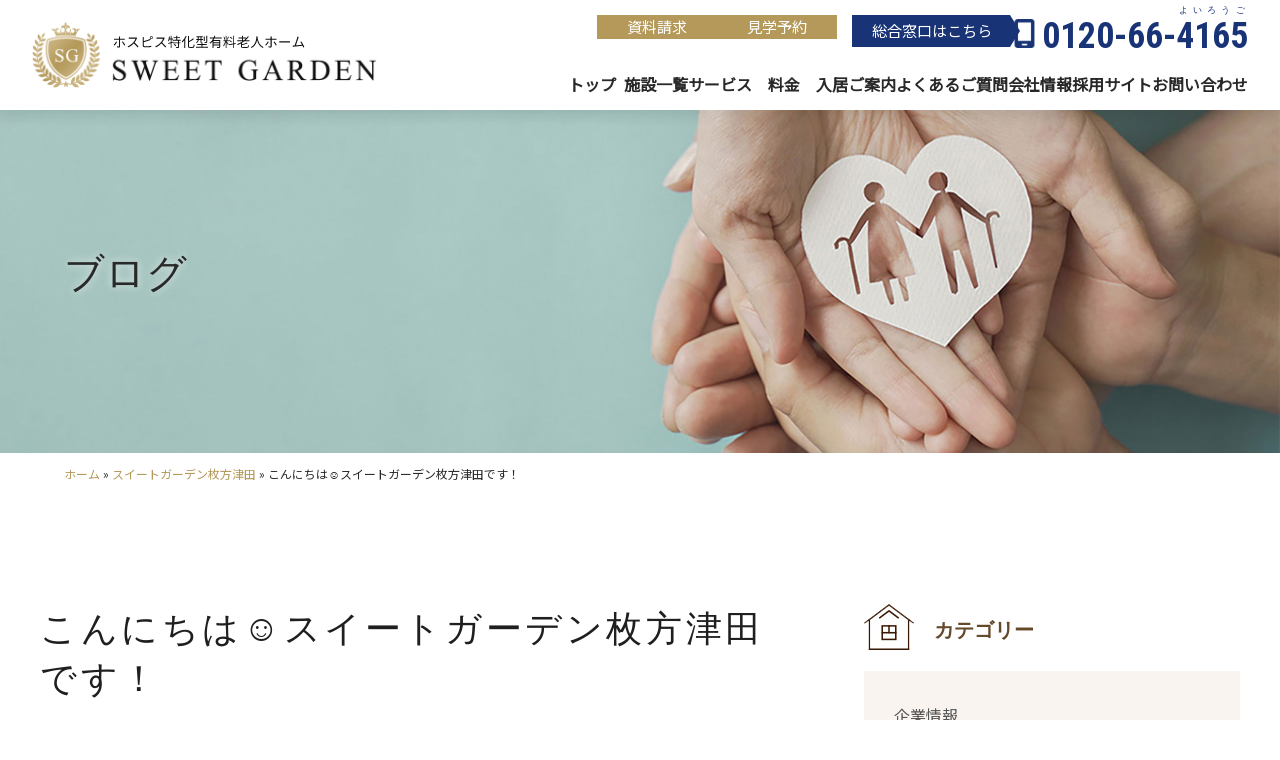

--- FILE ---
content_type: text/html; charset=UTF-8
request_url: https://sweetgarden.net/7272
body_size: 11843
content:
<!DOCTYPE html>
<html dir="ltr" lang="ja"
	prefix="og: https://ogp.me/ns#" >
  <head>
    <!-- Google Tag Manager -->
    <script>(function(w,d,s,l,i){w[l]=w[l]||[];w[l].push({'gtm.start':
    new Date().getTime(),event:'gtm.js'});var f=d.getElementsByTagName(s)[0],
    j=d.createElement(s),dl=l!='dataLayer'?'&l='+l:'';j.async=true;j.src=
    'https://www.googletagmanager.com/gtm.js?id='+i+dl;f.parentNode.insertBefore(j,f);
    })(window,document,'script','dataLayer','GTM-MRL4T4FM');</script>
    <!-- End Google Tag Manager -->
    <meta charset="UTF-8">
    <link href="https://sweetgarden.net/wp-content/themes/sweetgarden/images/icons/favicon.ico" rel="shortcut icon">
	  <link href="https://sweetgarden.net/wp-content/themes/sweetgarden/images/icons/touch.png" rel="apple-touch-icon-precomposed">
    <meta name="viewport" content="width=device-width, initial-scale=1">
        
		<!-- All in One SEO 4.3.7 - aioseo.com -->
		<title>こんにちは☺️スイートガーデン枚方津田です！ - 【公式】スイートガーデン｜住宅型有料老人ホーム</title>
		<meta name="description" content="こんにちは☺️スイートガーデン枚方津田です！ 内覧会も無事に終了し、ついに先日より施設がオープンしました㊗️続" />
		<meta name="robots" content="max-image-preview:large" />
		<link rel="canonical" href="https://sweetgarden.net/7272" />
		<meta name="generator" content="All in One SEO (AIOSEO) 4.3.7" />
		<meta property="og:locale" content="ja_JP" />
		<meta property="og:site_name" content="【公式】スイートガーデン｜住宅型有料老人ホーム - 医療に特化した介護施設「スイートガーデン」では、経験豊富な正看護師が24時間常駐し、医療ニーズの高い入居者様に対応しています。" />
		<meta property="og:type" content="article" />
		<meta property="og:title" content="こんにちは☺️スイートガーデン枚方津田です！ - 【公式】スイートガーデン｜住宅型有料老人ホーム" />
		<meta property="og:description" content="こんにちは☺️スイートガーデン枚方津田です！ 内覧会も無事に終了し、ついに先日より施設がオープンしました㊗️続" />
		<meta property="og:url" content="https://sweetgarden.net/7272" />
		<meta property="article:published_time" content="2022-09-01T11:22:00+00:00" />
		<meta property="article:modified_time" content="2022-11-14T03:19:53+00:00" />
		<meta name="twitter:card" content="summary_large_image" />
		<meta name="twitter:title" content="こんにちは☺️スイートガーデン枚方津田です！ - 【公式】スイートガーデン｜住宅型有料老人ホーム" />
		<meta name="twitter:description" content="こんにちは☺️スイートガーデン枚方津田です！ 内覧会も無事に終了し、ついに先日より施設がオープンしました㊗️続" />
		<script type="application/ld+json" class="aioseo-schema">
			{"@context":"https:\/\/schema.org","@graph":[{"@type":"BlogPosting","@id":"https:\/\/sweetgarden.net\/7272#blogposting","name":"\u3053\u3093\u306b\u3061\u306f\u263a\ufe0f\u30b9\u30a4\u30fc\u30c8\u30ac\u30fc\u30c7\u30f3\u679a\u65b9\u6d25\u7530\u3067\u3059\uff01 - \u3010\u516c\u5f0f\u3011\u30b9\u30a4\u30fc\u30c8\u30ac\u30fc\u30c7\u30f3\uff5c\u4f4f\u5b85\u578b\u6709\u6599\u8001\u4eba\u30db\u30fc\u30e0","headline":"\u3053\u3093\u306b\u3061\u306f\u263a\ufe0f\u30b9\u30a4\u30fc\u30c8\u30ac\u30fc\u30c7\u30f3\u679a\u65b9\u6d25\u7530\u3067\u3059\uff01","author":{"@id":"https:\/\/sweetgarden.net\/author\/sweetgarden#author"},"publisher":{"@id":"https:\/\/sweetgarden.net\/#organization"},"image":{"@type":"ImageObject","url":"https:\/\/sweetgarden.net\/wp-content\/uploads\/2022\/10\/S__20873254.jpg","width":750,"height":749},"datePublished":"2022-09-01T11:22:00+09:00","dateModified":"2022-11-14T03:19:53+09:00","inLanguage":"ja","mainEntityOfPage":{"@id":"https:\/\/sweetgarden.net\/7272#webpage"},"isPartOf":{"@id":"https:\/\/sweetgarden.net\/7272#webpage"},"articleSection":"\u30b9\u30a4\u30fc\u30c8\u30ac\u30fc\u30c7\u30f3\u679a\u65b9\u6d25\u7530"},{"@type":"BreadcrumbList","@id":"https:\/\/sweetgarden.net\/7272#breadcrumblist","itemListElement":[{"@type":"ListItem","@id":"https:\/\/sweetgarden.net\/#listItem","position":1,"item":{"@type":"WebPage","@id":"https:\/\/sweetgarden.net\/","name":"\u30db\u30fc\u30e0","description":"\u533b\u7642\u306b\u7279\u5316\u3057\u305f\u4ecb\u8b77\u65bd\u8a2d\u300c\u30b9\u30a4\u30fc\u30c8\u30ac\u30fc\u30c7\u30f3\u300d\u3067\u306f\u3001\u7d4c\u9a13\u8c4a\u5bcc\u306a\u6b63\u770b\u8b77\u5e2b\u304c24\u6642\u9593\u5e38\u99d0\u3057\u3001\u533b\u7642\u30cb\u30fc\u30ba\u306e\u9ad8\u3044\u5165\u5c45\u8005\u69d8\u306b\u5bfe\u5fdc\u3057\u3066\u3044\u307e\u3059\u3002","url":"https:\/\/sweetgarden.net\/"}}]},{"@type":"Organization","@id":"https:\/\/sweetgarden.net\/#organization","name":"\u3010\u516c\u5f0f\u3011\u30b9\u30a4\u30fc\u30c8\u30ac\u30fc\u30c7\u30f3\uff5c\u4f4f\u5b85\u578b\u6709\u6599\u8001\u4eba\u30db\u30fc\u30e0","url":"https:\/\/sweetgarden.net\/"},{"@type":"Person","@id":"https:\/\/sweetgarden.net\/author\/sweetgarden#author","url":"https:\/\/sweetgarden.net\/author\/sweetgarden","name":"sweetgarden","image":{"@type":"ImageObject","@id":"https:\/\/sweetgarden.net\/7272#authorImage","url":"https:\/\/secure.gravatar.com\/avatar\/236677f5c6e1f22f5604d88c7f75a0860a970b5bc592fd1176cfa9b2dd515887?s=96&d=mm&r=g","width":96,"height":96,"caption":"sweetgarden"}},{"@type":"WebPage","@id":"https:\/\/sweetgarden.net\/7272#webpage","url":"https:\/\/sweetgarden.net\/7272","name":"\u3053\u3093\u306b\u3061\u306f\u263a\ufe0f\u30b9\u30a4\u30fc\u30c8\u30ac\u30fc\u30c7\u30f3\u679a\u65b9\u6d25\u7530\u3067\u3059\uff01 - \u3010\u516c\u5f0f\u3011\u30b9\u30a4\u30fc\u30c8\u30ac\u30fc\u30c7\u30f3\uff5c\u4f4f\u5b85\u578b\u6709\u6599\u8001\u4eba\u30db\u30fc\u30e0","description":"\u3053\u3093\u306b\u3061\u306f\u263a\ufe0f\u30b9\u30a4\u30fc\u30c8\u30ac\u30fc\u30c7\u30f3\u679a\u65b9\u6d25\u7530\u3067\u3059\uff01 \u5185\u89a7\u4f1a\u3082\u7121\u4e8b\u306b\u7d42\u4e86\u3057\u3001\u3064\u3044\u306b\u5148\u65e5\u3088\u308a\u65bd\u8a2d\u304c\u30aa\u30fc\u30d7\u30f3\u3057\u307e\u3057\u305f\u3297\ufe0f\u7d9a","inLanguage":"ja","isPartOf":{"@id":"https:\/\/sweetgarden.net\/#website"},"breadcrumb":{"@id":"https:\/\/sweetgarden.net\/7272#breadcrumblist"},"author":{"@id":"https:\/\/sweetgarden.net\/author\/sweetgarden#author"},"creator":{"@id":"https:\/\/sweetgarden.net\/author\/sweetgarden#author"},"image":{"@type":"ImageObject","url":"https:\/\/sweetgarden.net\/wp-content\/uploads\/2022\/10\/S__20873254.jpg","@id":"https:\/\/sweetgarden.net\/#mainImage","width":750,"height":749},"primaryImageOfPage":{"@id":"https:\/\/sweetgarden.net\/7272#mainImage"},"datePublished":"2022-09-01T11:22:00+09:00","dateModified":"2022-11-14T03:19:53+09:00"},{"@type":"WebSite","@id":"https:\/\/sweetgarden.net\/#website","url":"https:\/\/sweetgarden.net\/","name":"\u3010\u516c\u5f0f\u3011\u30b9\u30a4\u30fc\u30c8\u30ac\u30fc\u30c7\u30f3\uff5c\u4f4f\u5b85\u578b\u6709\u6599\u8001\u4eba\u30db\u30fc\u30e0","description":"\u533b\u7642\u306b\u7279\u5316\u3057\u305f\u4ecb\u8b77\u65bd\u8a2d\u300c\u30b9\u30a4\u30fc\u30c8\u30ac\u30fc\u30c7\u30f3\u300d\u3067\u306f\u3001\u7d4c\u9a13\u8c4a\u5bcc\u306a\u6b63\u770b\u8b77\u5e2b\u304c24\u6642\u9593\u5e38\u99d0\u3057\u3001\u533b\u7642\u30cb\u30fc\u30ba\u306e\u9ad8\u3044\u5165\u5c45\u8005\u69d8\u306b\u5bfe\u5fdc\u3057\u3066\u3044\u307e\u3059\u3002","inLanguage":"ja","publisher":{"@id":"https:\/\/sweetgarden.net\/#organization"}}]}
		</script>
		<!-- All in One SEO -->


	<!-- This site is optimized with the Yoast SEO plugin v19.9 - https://yoast.com/wordpress/plugins/seo/ -->
	
	<meta name="description" content="スイートガーデンの こんにちは☺️スイートガーデン枚方津田です！ のページです。医療に特化した介護施設「スイートガーデン」では、経験豊富な正看護師が24時間常駐し、医療ニーズの高い入居者様に対応しているので、パーキンソン病や悪性腫瘍末期の方も安心してご入居いただけます。" />
	<link rel="canonical" href="https://sweetgarden.net/7272" />
	<meta property="og:locale" content="ja_JP" />
	<meta property="og:type" content="article" />
	<meta property="og:title" content="こんにちは☺️スイートガーデン枚方津田です！ | 【公式】スイートガーデン｜住宅型有料老人ホーム" />
	<meta property="og:description" content="スイートガーデンの こんにちは☺️スイートガーデン枚方津田です！ のページです。医療に特化した介護施設「スイートガーデン」では、経験豊富な正看護師が24時間常駐し、医療ニーズの高い入居者様に対応しているので、パーキンソン病や悪性腫瘍末期の方も安心してご入居いただけます。" />
	<meta property="og:url" content="https://sweetgarden.net/7272" />
	<meta property="og:site_name" content="【公式】スイートガーデン｜住宅型有料老人ホーム" />
	<meta property="article:published_time" content="2022-09-01T11:22:00+00:00" />
	<meta property="article:modified_time" content="2022-11-14T03:19:53+00:00" />
	<meta property="og:image" content="https://sweetgarden.net/wp-content/uploads/2022/10/S__20873254.jpg" />
	<meta property="og:image:width" content="750" />
	<meta property="og:image:height" content="749" />
	<meta property="og:image:type" content="image/jpeg" />
	<meta name="author" content="sweetgarden" />
	<meta name="twitter:card" content="summary_large_image" />
	<meta name="twitter:label1" content="執筆者" />
	<meta name="twitter:data1" content="sweetgarden" />
	<meta name="twitter:label2" content="推定読み取り時間" />
	<meta name="twitter:data2" content="3分" />
	<script type="application/ld+json" class="yoast-schema-graph">{"@context":"https://schema.org","@graph":[{"@type":"Article","@id":"https://sweetgarden.net/7272#article","isPartOf":{"@id":"https://sweetgarden.net/7272"},"author":{"name":"sweetgarden","@id":"https://sweetgarden.net/#/schema/person/ac1c2bb18e91a6f0cb7a157c2bb4738f"},"headline":"こんにちは☺️スイートガーデン枚方津田です！","datePublished":"2022-09-01T11:22:00+00:00","dateModified":"2022-11-14T03:19:53+00:00","mainEntityOfPage":{"@id":"https://sweetgarden.net/7272"},"wordCount":16,"publisher":{"@id":"https://sweetgarden.net/#organization"},"image":{"@id":"https://sweetgarden.net/7272#primaryimage"},"thumbnailUrl":"https://sweetgarden.net/wp-content/uploads/2022/10/S__20873254.jpg","articleSection":["スイートガーデン枚方津田"],"inLanguage":"ja"},{"@type":"WebPage","@id":"https://sweetgarden.net/7272","url":"https://sweetgarden.net/7272","name":"こんにちは☺️スイートガーデン枚方津田です！ | 【公式】スイートガーデン｜住宅型有料老人ホーム","isPartOf":{"@id":"https://sweetgarden.net/#website"},"primaryImageOfPage":{"@id":"https://sweetgarden.net/7272#primaryimage"},"image":{"@id":"https://sweetgarden.net/7272#primaryimage"},"thumbnailUrl":"https://sweetgarden.net/wp-content/uploads/2022/10/S__20873254.jpg","datePublished":"2022-09-01T11:22:00+00:00","dateModified":"2022-11-14T03:19:53+00:00","description":"スイートガーデンの こんにちは☺️スイートガーデン枚方津田です！ のページです。医療に特化した介護施設「スイートガーデン」では、経験豊富な正看護師が24時間常駐し、医療ニーズの高い入居者様に対応しているので、パーキンソン病や悪性腫瘍末期の方も安心してご入居いただけます。","breadcrumb":{"@id":"https://sweetgarden.net/7272#breadcrumb"},"inLanguage":"ja","potentialAction":[{"@type":"ReadAction","target":["https://sweetgarden.net/7272"]}]},{"@type":"ImageObject","inLanguage":"ja","@id":"https://sweetgarden.net/7272#primaryimage","url":"https://sweetgarden.net/wp-content/uploads/2022/10/S__20873254.jpg","contentUrl":"https://sweetgarden.net/wp-content/uploads/2022/10/S__20873254.jpg","width":750,"height":749},{"@type":"BreadcrumbList","@id":"https://sweetgarden.net/7272#breadcrumb","itemListElement":[{"@type":"ListItem","position":1,"name":"ホーム","item":"https://sweetgarden.net/"},{"@type":"ListItem","position":2,"name":"スイートガーデン枚方津田","item":"https://sweetgarden.net/category/sg-hirakatatsuda"},{"@type":"ListItem","position":3,"name":"こんにちは☺️スイートガーデン枚方津田です！"}]},{"@type":"WebSite","@id":"https://sweetgarden.net/#website","url":"https://sweetgarden.net/","name":"【公式】スイートガーデン｜住宅型有料老人ホーム","description":"医療に特化した介護施設「スイートガーデン」では、経験豊富な正看護師が24時間常駐し、医療ニーズの高い入居者様に対応しています。","publisher":{"@id":"https://sweetgarden.net/#organization"},"potentialAction":[{"@type":"SearchAction","target":{"@type":"EntryPoint","urlTemplate":"https://sweetgarden.net/?s={search_term_string}"},"query-input":"required name=search_term_string"}],"inLanguage":"ja"},{"@type":"Organization","@id":"https://sweetgarden.net/#organization","name":"【公式】スイートガーデン｜住宅型有料老人ホーム","url":"https://sweetgarden.net/","logo":{"@type":"ImageObject","inLanguage":"ja","@id":"https://sweetgarden.net/#/schema/logo/image/","url":"https://sweetgarden.net/wp-content/uploads/2022/12/ogp.jpg","contentUrl":"https://sweetgarden.net/wp-content/uploads/2022/12/ogp.jpg","width":1200,"height":840,"caption":"【公式】スイートガーデン｜住宅型有料老人ホーム"},"image":{"@id":"https://sweetgarden.net/#/schema/logo/image/"}},{"@type":"Person","@id":"https://sweetgarden.net/#/schema/person/ac1c2bb18e91a6f0cb7a157c2bb4738f","name":"sweetgarden","image":{"@type":"ImageObject","inLanguage":"ja","@id":"https://sweetgarden.net/#/schema/person/image/","url":"https://secure.gravatar.com/avatar/236677f5c6e1f22f5604d88c7f75a0860a970b5bc592fd1176cfa9b2dd515887?s=96&d=mm&r=g","contentUrl":"https://secure.gravatar.com/avatar/236677f5c6e1f22f5604d88c7f75a0860a970b5bc592fd1176cfa9b2dd515887?s=96&d=mm&r=g","caption":"sweetgarden"},"sameAs":["https://sweetgarden.net"],"url":"https://sweetgarden.net/author/sweetgarden"}]}</script>
	<!-- / Yoast SEO plugin. -->


<link rel='dns-prefetch' href='//fonts.googleapis.com' />
<link rel='dns-prefetch' href='//www.googletagmanager.com' />
<style id='wp-img-auto-sizes-contain-inline-css'>
img:is([sizes=auto i],[sizes^="auto," i]){contain-intrinsic-size:3000px 1500px}
/*# sourceURL=wp-img-auto-sizes-contain-inline-css */
</style>
<style id='wp-emoji-styles-inline-css'>

	img.wp-smiley, img.emoji {
		display: inline !important;
		border: none !important;
		box-shadow: none !important;
		height: 1em !important;
		width: 1em !important;
		margin: 0 0.07em !important;
		vertical-align: -0.1em !important;
		background: none !important;
		padding: 0 !important;
	}
/*# sourceURL=wp-emoji-styles-inline-css */
</style>
<style id='wp-block-library-inline-css'>
:root{--wp-block-synced-color:#7a00df;--wp-block-synced-color--rgb:122,0,223;--wp-bound-block-color:var(--wp-block-synced-color);--wp-editor-canvas-background:#ddd;--wp-admin-theme-color:#007cba;--wp-admin-theme-color--rgb:0,124,186;--wp-admin-theme-color-darker-10:#006ba1;--wp-admin-theme-color-darker-10--rgb:0,107,160.5;--wp-admin-theme-color-darker-20:#005a87;--wp-admin-theme-color-darker-20--rgb:0,90,135;--wp-admin-border-width-focus:2px}@media (min-resolution:192dpi){:root{--wp-admin-border-width-focus:1.5px}}.wp-element-button{cursor:pointer}:root .has-very-light-gray-background-color{background-color:#eee}:root .has-very-dark-gray-background-color{background-color:#313131}:root .has-very-light-gray-color{color:#eee}:root .has-very-dark-gray-color{color:#313131}:root .has-vivid-green-cyan-to-vivid-cyan-blue-gradient-background{background:linear-gradient(135deg,#00d084,#0693e3)}:root .has-purple-crush-gradient-background{background:linear-gradient(135deg,#34e2e4,#4721fb 50%,#ab1dfe)}:root .has-hazy-dawn-gradient-background{background:linear-gradient(135deg,#faaca8,#dad0ec)}:root .has-subdued-olive-gradient-background{background:linear-gradient(135deg,#fafae1,#67a671)}:root .has-atomic-cream-gradient-background{background:linear-gradient(135deg,#fdd79a,#004a59)}:root .has-nightshade-gradient-background{background:linear-gradient(135deg,#330968,#31cdcf)}:root .has-midnight-gradient-background{background:linear-gradient(135deg,#020381,#2874fc)}:root{--wp--preset--font-size--normal:16px;--wp--preset--font-size--huge:42px}.has-regular-font-size{font-size:1em}.has-larger-font-size{font-size:2.625em}.has-normal-font-size{font-size:var(--wp--preset--font-size--normal)}.has-huge-font-size{font-size:var(--wp--preset--font-size--huge)}.has-text-align-center{text-align:center}.has-text-align-left{text-align:left}.has-text-align-right{text-align:right}.has-fit-text{white-space:nowrap!important}#end-resizable-editor-section{display:none}.aligncenter{clear:both}.items-justified-left{justify-content:flex-start}.items-justified-center{justify-content:center}.items-justified-right{justify-content:flex-end}.items-justified-space-between{justify-content:space-between}.screen-reader-text{border:0;clip-path:inset(50%);height:1px;margin:-1px;overflow:hidden;padding:0;position:absolute;width:1px;word-wrap:normal!important}.screen-reader-text:focus{background-color:#ddd;clip-path:none;color:#444;display:block;font-size:1em;height:auto;left:5px;line-height:normal;padding:15px 23px 14px;text-decoration:none;top:5px;width:auto;z-index:100000}html :where(.has-border-color){border-style:solid}html :where([style*=border-top-color]){border-top-style:solid}html :where([style*=border-right-color]){border-right-style:solid}html :where([style*=border-bottom-color]){border-bottom-style:solid}html :where([style*=border-left-color]){border-left-style:solid}html :where([style*=border-width]){border-style:solid}html :where([style*=border-top-width]){border-top-style:solid}html :where([style*=border-right-width]){border-right-style:solid}html :where([style*=border-bottom-width]){border-bottom-style:solid}html :where([style*=border-left-width]){border-left-style:solid}html :where(img[class*=wp-image-]){height:auto;max-width:100%}:where(figure){margin:0 0 1em}html :where(.is-position-sticky){--wp-admin--admin-bar--position-offset:var(--wp-admin--admin-bar--height,0px)}@media screen and (max-width:600px){html :where(.is-position-sticky){--wp-admin--admin-bar--position-offset:0px}}
/*wp_block_styles_on_demand_placeholder:697e9ac28ba79*/
/*# sourceURL=wp-block-library-inline-css */
</style>
<style id='classic-theme-styles-inline-css'>
/*! This file is auto-generated */
.wp-block-button__link{color:#fff;background-color:#32373c;border-radius:9999px;box-shadow:none;text-decoration:none;padding:calc(.667em + 2px) calc(1.333em + 2px);font-size:1.125em}.wp-block-file__button{background:#32373c;color:#fff;text-decoration:none}
/*# sourceURL=/wp-includes/css/classic-themes.min.css */
</style>
<link rel='stylesheet' id='wp-pagenavi-css' href='https://sweetgarden.net/wp-content/plugins/wp-pagenavi/pagenavi-css.css?ver=2.70' media='all' />
<link rel='stylesheet' id='reset-css-css' href='https://sweetgarden.net/wp-content/themes/sweetgarden/css/ress.css?ver=3.0.1' media='all' />
<link rel='stylesheet' id='lightbox-css-css' href='https://sweetgarden.net/wp-content/themes/sweetgarden/css/lightbox.css?ver=2.11.3' media='all' />
<link rel='stylesheet' id='swiper-css-css' href='https://sweetgarden.net/wp-content/themes/sweetgarden/css/swiper-bundle.min.css?ver=8.3.2' media='all' />
<link rel='stylesheet' id='style-css-css' href='https://sweetgarden.net/wp-content/themes/sweetgarden/style.css?ver=20260201001354' media='all' />
<link rel='stylesheet' id='google-webfonts-css' href='https://fonts.googleapis.com/css?family=Noto+Sans+JP%7CRoboto+Condensed%3A700&#038;display=swap&#038;ver=6.9' media='all' />
<script src="https://sweetgarden.net/wp-includes/js/jquery/jquery.min.js?ver=3.7.1" id="jquery-core-js"></script>
<script src="https://sweetgarden.net/wp-includes/js/jquery/jquery-migrate.min.js?ver=3.4.1" id="jquery-migrate-js"></script>
<script src="https://sweetgarden.net/wp-content/themes/sweetgarden/js/script.js?ver=20260201001354" id="script-js"></script>
<script src="https://sweetgarden.net/wp-content/themes/sweetgarden/js/swiper-bundle.min.js?ver=8.3.2" id="swiper-js"></script>
<link rel="EditURI" type="application/rsd+xml" title="RSD" href="https://sweetgarden.net/xmlrpc.php?rsd" />
<meta name="generator" content="WordPress 6.9" />
<link rel='shortlink' href='https://sweetgarden.net/?p=7272' />
<meta name="generator" content="Site Kit by Google 1.171.0" />    <script type="text/javascript">
        document.addEventListener('DOMContentLoaded', function () {
            if (window.location.pathname === '/' || window.location.pathname === '/index.php') {
                document.title = 'ホスピス特化型有料⽼⼈ホーム【SWEET GARDEN】';
            }
        });
    </script>
    
          </head>

<body class="wp-singular post-template-default single single-post postid-7272 single-format-standard wp-theme-sweetgarden">
<!-- Google Tag Manager (noscript) -->
<noscript><iframe src="https://www.googletagmanager.com/ns.html?id=GTM-MRL4T4FM"
height="0" width="0" style="display:none;visibility:hidden"></iframe></noscript>
<!-- End Google Tag Manager (noscript) -->
<div id="loading">
  <div class="spinner">
    <div class="rect1"></div>
    <div class="rect2"></div>
    <div class="rect3"></div>
    <div class="rect4"></div>
    <div class="rect5"></div>
  </div>
</div>
<header class="header" id="js-scroll">
  <div class="header-inner">
    <div class="header__logo">
      <a href="https://sweetgarden.net">
        <img class="logo" src="https://sweetgarden.net/wp-content/themes/sweetgarden/images/logo.svg" alt="【公式】スイートガーデン｜住宅型有料老人ホーム" width="250" height="48">
        <img class="logo-s" src="https://sweetgarden.net/wp-content/themes/sweetgarden/images/logo-s.svg?230407" alt="【公式】スイートガーデン｜住宅型有料老人ホーム" width="250" height="48">
      </a>
    </div>

    <div class="header__contact">
      <div class="header__mail btn-contact--mail">
        <a class="btn-action--b" href="https://sweetgarden.net/request">資料請求</a>
      </div>
      <div class="header__mail btn-contact--mail">
        <a class="btn-action--b" href="https://sweetgarden.net/tour">見学予約</a>
      </div>
      <div class="header__tel">
        <div class="contact-tel">総合窓⼝はこちら</div>
        <div class="tel-number">
        <a href="tel:0120664165">0120-66-<ruby>4165<rt>よいろうご</rt></ruby></a>
        </div>
      </div>
    </div>

    <nav class="header__nav" id="js-nav">
      <ul class="nav-items">
        <li class="nav-items__item">
          <a href="https://sweetgarden.net/">トップ</a>
        </li>
        <li class="nav-items__item">
          <a href="https://sweetgarden.net/sweetgarden">施設一覧</a>
        </li>
        <li class="nav-items__item">
          <a href="https://sweetgarden.net/service">サービス</a>
        </li>
        <li class="nav-items__item">
          <a href="https://sweetgarden.net/price">料金</a>
        </li>
        <li class="nav-items__item">
          <a href="https://sweetgarden.net/guide"><span class="br">入居</span><span class="br">ご案内</span></a>
        </li>
        <li class="nav-items__item">
          <a href="https://sweetgarden.net/faq"><span class="br">よくある</span><span class="br">ご質問</span></a>
        </li>
        <li class="nav-items__item">
          <a href="https://sweetgarden.net/company">会社情報</a>
        </li>
        <li class="nav-items__item">
          <a href="https://sweetgarden-recruit.jp/" target="_blank">採用サイト</a>
        </li>
        <li class="nav-items__item sp-only-menu">
          <a href="https://sweetgarden.net/blog">ブログ</a>
        </li>
        <li class="nav-items__item sp-only-menu">
          <a href="https://sweetgarden.net/gallery">フォトギャラリー</a>
        </li>
        <li class="nav-items__item">
          <a href="https://sweetgarden.net/contact"><span class="br">お問い</span><span class="br">合わせ</span></a>
        </li>
      </ul>
    </nav>

    <div class="header__ham">
      <div class="ham-btn">
        <span></span><span></span><span></span>
      </div>
    </div>
  </div>
</header>
<div class="sub-visual sub-visual--blog">
  <div class="ttl-subvisual">
    <span class="bgextend bgLRextend">
      <span class="bgappear">
        ブログ
      </span>
    </span>
  </div>
</div>
<div class="breadcrumbs"><span><span><a href="https://sweetgarden.net/">ホーム</a> » <span><a href="https://sweetgarden.net/category/sg-hirakatatsuda">スイートガーデン枚方津田</a> » <span class="breadcrumb_last" aria-current="page">こんにちは☺️スイートガーデン枚方津田です！</span></span></span></span></div><main class="wrapper-grid">
  <div class="wrapper__main post-style">
            <h1 class="ttl-entry">こんにちは☺️スイートガーデン枚方津田です！</h1>
    <div class="entry-date">
      <time datetime="2022-09-01">2022-09-01</time>
      <span class="blog-cat"><a href="https://sweetgarden.net/category/sg-hirakatatsuda">スイートガーデン枚方津田</a></span>    </div>
    
<figure class="wp-block-image size-large"><img fetchpriority="high" decoding="async" width="750" height="749" src="https://sweetgarden.net/wp-content/uploads/2022/10/S__20873254.jpg" alt="" class="wp-image-7273"/></figure>



<p>こんにちは☺️スイートガーデン枚方津田です！</p>



<p>内覧会も無事に終了し、ついに先日より施設がオープンしました㊗️<br>続々とご入居いただいております！</p>



<p>今回は、ニコリ体操とお食事の様子を投稿いたします☺️💕</p>



<p>これからインスタグラムなどのSNS投稿で利用者様のご様子を発信していきますので、是非フォローや共有、よろしくお願いいたします🎶</p>



<p><a href="https://www.instagram.com/explore/tags/%E3%82%B9%E3%82%A4%E3%83%BC%E3%83%88%E3%82%AC%E3%83%BC%E3%83%87%E3%83%B3%E6%9E%9A%E6%96%B9%E6%B4%A5%E7%94%B0/">#スイートガーデン枚方津田</a><a href="https://www.instagram.com/explore/tags/%E4%BD%8F%E5%AE%85%E5%9E%8B%E6%9C%89%E6%96%99%E8%80%81%E4%BA%BA%E3%83%9B%E3%83%BC%E3%83%A0/">#住宅型有料老人ホーム</a><a href="https://www.instagram.com/explore/tags/%E6%9E%9A%E6%96%B9%E5%B8%82/">#枚方市</a><a href="https://www.instagram.com/explore/tags/jr%E6%B4%A5%E7%94%B0%E9%A7%85/">#jr津田駅</a><a href="https://www.instagram.com/explore/tags/%E8%A8%AA%E5%95%8F%E4%BB%8B%E8%AD%B7/">#訪問介護</a><a href="https://www.instagram.com/explore/tags/%E8%A8%AA%E5%95%8F%E7%9C%8B%E8%AD%B7/">#訪問看護</a><a href="https://www.instagram.com/explore/tags/24%E7%9C%8B%E8%AD%B7/">#24看護</a><a href="https://www.instagram.com/explore/tags/%E4%BB%8B%E8%AD%B7%E5%A3%AB%E3%81%95%E3%82%93%E3%81%A8%E7%B9%8B%E3%81%8C%E3%82%8A%E3%81%9F%E3%81%84/">#介護士さんと繋がりたい</a><a href="https://www.instagram.com/explore/tags/%E4%BB%8B%E8%AD%B7%E8%81%B7/">#介護職</a><a href="https://www.instagram.com/explore/tags/%E4%BB%8B%E8%AD%B7%E5%A3%AB/">#介護士</a><a href="https://www.instagram.com/explore/tags/%E6%A0%AA%E5%BC%8F%E4%BC%9A%E7%A4%BE%E3%83%8B%E3%83%A5%E3%83%BC%E3%83%91%E3%83%BC%E3%83%88%E3%83%8A%E3%83%BC%E3%82%BA/">#株式会社ニューパートナーズ</a><a href="https://www.instagram.com/explore/tags/%E6%A0%AA%E5%BC%8F%E4%BC%9A%E7%A4%BE%E3%83%8B%E3%83%A5%E3%83%BC%E3%83%91%E3%83%BC%E3%83%88%E3%83%8A%E3%83%BC%E3%82%BA%E3%83%9B%E3%83%BC%E3%83%AB%E3%83%87%E3%82%A3%E3%83%B3%E3%82%B0%E3%82%B9/">#株式会社ニューパートナーズホールディングス</a><a href="https://www.instagram.com/explore/tags/%E3%82%B9%E3%82%A4%E3%83%BC%E3%83%88%E3%82%AC%E3%83%BC%E3%83%87%E3%83%B3/">#スイートガーデン</a></p>



<p>◎スイートガーデンからお知らせ</p>



<p>〇スイートガーデンの公式ページ　<a rel="noreferrer noopener" href="https://sweetgarden.net/" target="_blank">https://sweetgarden.net/</a><br>　スイートガーデンでは、入居者様を募集しています！！<br>　安心の医療サービス体制24時間365日正看護師在中<br>　家族の想いをカタチにした施設です。。。満足度無限∞です。</p>



<p>〇スイートガーデン採用ページ　<a rel="noreferrer noopener" href="https://sweetgarden-recruit.jp/" target="_blank">https://sweetgarden-recruit.jp/</a><br>　新卒生募集中です。施設見学歓迎です。新施設増加に伴いスタッフ様　募中です！！　明るく元気なみんなと一緒に働きませんか??<br>　新しい絆　×　同じ目標に向かう仲間　＝　ニューパートナーズグループ</p>



<p>〇株式会社ニューパートナーズの公式ページ　<a href="https://newpartners.co.jp/" target="_blank" rel="noreferrer noopener">https://newpartners.co.jp/</a><br>　新たな暮らしのパートナー　良かったと心から想えるように・・・</p>



<p>〇株式会社ニューパートナーズホールディングスの公式ページ　<a rel="noreferrer noopener" href="https://newpartners-holdings.co.jp/" target="_blank">https://newpartners-holdings.co.jp/</a><br>　福祉業界にイノーベーションを起こす企業です。</p>



<p><a href="https://blog.with2.net/link/?id=2079606:1388">福祉・介護ランキング</a>　←ブログランキングに参加しています。クリックして応援して下さると励みになります（＾＾）</p>
        

<div class="prev_next">
  
      <a class="prev" href="https://sweetgarden.net/7170">
      <p><span>前へ</span>榊原 宏昌 先生 をお迎えしての研修</p>
    </a>
        <a class="next" href="https://sweetgarden.net/6980">
      <p><span>次へ</span>『第1回介護コレクション開催』</p>
    </a>
  
  </div>


  </div>
  <aside class="wrapper__sub">

  <section class="submenu">
    <h2 class="ttl-submenu ttl-cat">
      カテゴリー
    </h2>
    <ul class="submenu-items">
    <li class="submenu-items__item"><a href="https://sweetgarden.net/category/sg-company">企業情報</a></li><li class="submenu-items__item"><a href="https://sweetgarden.net/category/sg-hirakata">スイートガーデン枚方</a></li><li class="submenu-items__item"><a href="https://sweetgarden.net/category/sg-suita">スイートガーデン吹田</a></li><li class="submenu-items__item"><a href="https://sweetgarden.net/category/sg-neyagawa">スイートガーデン東寝屋川</a></li><li class="submenu-items__item"><a href="https://sweetgarden.net/category/sg-senriyama">スイートガーデン千里山</a></li><li class="submenu-items__item"><a href="https://sweetgarden.net/category/sg-neyagawa-2">スイートガーデン寝屋川</a></li><li class="submenu-items__item"><a href="https://sweetgarden.net/category/sg-higashiosaka">スイートガーデン東大阪</a></li><li class="submenu-items__item"><a href="https://sweetgarden.net/category/sg-hirakatatsuda">スイートガーデン枚方津田</a></li>    </ul>
  </section>

  <section class="submenu">
    <h2 class="ttl-submenu ttl-backnumber">
      バックナンバー
    </h2>
    <ul class="yearly-archive-list">
              <li>
          <p class="js-accordion yearly-list">2024年 (3)
          </p>
          <ul class="js-accordion-child month-archive-list">
                  <li>
              <a href="https://sweetgarden.net/date/2024/04">
                  4月
                  (3)
              </a>
          </li>
                    </ul></li>
                  <li>
          <p class="js-accordion yearly-list">2023年 (7)
          </p>
          <ul class="js-accordion-child month-archive-list">
                  <li>
              <a href="https://sweetgarden.net/date/2023/04">
                  4月
                  (2)
              </a>
          </li>
                      <li>
              <a href="https://sweetgarden.net/date/2023/02">
                  2月
                  (3)
              </a>
          </li>
                      <li>
              <a href="https://sweetgarden.net/date/2023/01">
                  1月
                  (2)
              </a>
          </li>
                    </ul></li>
                  <li>
          <p class="js-accordion yearly-list">2022年 (228)
          </p>
          <ul class="js-accordion-child month-archive-list">
                  <li>
              <a href="https://sweetgarden.net/date/2022/10">
                  10月
                  (38)
              </a>
          </li>
                      <li>
              <a href="https://sweetgarden.net/date/2022/09">
                  9月
                  (21)
              </a>
          </li>
                      <li>
              <a href="https://sweetgarden.net/date/2022/08">
                  8月
                  (8)
              </a>
          </li>
                      <li>
              <a href="https://sweetgarden.net/date/2022/07">
                  7月
                  (17)
              </a>
          </li>
                      <li>
              <a href="https://sweetgarden.net/date/2022/06">
                  6月
                  (33)
              </a>
          </li>
                      <li>
              <a href="https://sweetgarden.net/date/2022/05">
                  5月
                  (21)
              </a>
          </li>
                      <li>
              <a href="https://sweetgarden.net/date/2022/04">
                  4月
                  (16)
              </a>
          </li>
                      <li>
              <a href="https://sweetgarden.net/date/2022/03">
                  3月
                  (20)
              </a>
          </li>
                      <li>
              <a href="https://sweetgarden.net/date/2022/02">
                  2月
                  (14)
              </a>
          </li>
                      <li>
              <a href="https://sweetgarden.net/date/2022/01">
                  1月
                  (40)
              </a>
          </li>
                    </ul></li>
                  <li>
          <p class="js-accordion yearly-list">2021年 (65)
          </p>
          <ul class="js-accordion-child month-archive-list">
                  <li>
              <a href="https://sweetgarden.net/date/2021/12">
                  12月
                  (27)
              </a>
          </li>
                      <li>
              <a href="https://sweetgarden.net/date/2021/11">
                  11月
                  (2)
              </a>
          </li>
                      <li>
              <a href="https://sweetgarden.net/date/2021/10">
                  10月
                  (36)
              </a>
          </li>
              </ul>
  </ul>
  </section>

  
</aside>
</main>
<footer class="footer">
  <div class="footer-logo">
    <img src="https://sweetgarden.net/wp-content/themes/sweetgarden/images/common/footer-logo.png" alt="【公式】スイートガーデン｜住宅型有料老人ホーム" width="334" height="200">
  </div>

  <div class="footer-inner">

    <div class="footer-contact">
      <div class="footer-contact__mail">
        <a class="btn-action--a" href="https://sweetgarden.net/request">資料請求</a>
      </div>
      <div class="footer-contact__mail">
        <a class="btn-action--a" href="https://sweetgarden.net/tour">見学予約</a>
      </div>
      <div class="footer-contact__tel">
        <a href="tel:0120664165"><span>入居検討者様<br class="pc-only">専用ダイヤル</span><div class="tel-number">0120-66-<ruby>4165<rt>よいろうご</rt></ruby></div><span>午前9時〜午後5時<br class="pc-only">(土日祝を除く)</span></a>
      </div>
    </div>

    <div class="footer-address">
      <p><a href="https://newpartners-holdings.co.jp/" target="_blank">株式会社ニューパートナーズホールディングス</a><br>
      <a href="https://newpartners.co.jp/" target="_blank">株式会社ニューパートナーズ</a></p>
      <p>〒530-0001 <br class="sp-only">大阪府大阪市北区梅田1-13-1 大阪梅田ツインタワーズ・サウス17F<br>
      tel.06-6344-3456　fax.06-6344-5678</p>
    </div>

    <div class="footer-icon">
      <a href="https://www.instagram.com/sweetgarden_group/?hl=ja" target="_blank" rel="noopener noreferrer">
        <img src="https://sweetgarden.net/wp-content/themes/sweetgarden/images/common/icon-insta-wht.svg" width="40" height="40" alt="スイートガーデンのインスタグラム">
      </a>
      <a href="https://twitter.com/sweetgarden2017" target="_blank" rel="noopener noreferrer">
        <img src="https://sweetgarden.net/wp-content/themes/sweetgarden/images/common/icon-tw-wht.svg" width="40" height="40" alt="スイートガーデンのtwitter">
      </a>
      <a href="https://www.tiktok.com/@sweetgarden4466" target="_blank" rel="noopener noreferrer">
        <img src="https://sweetgarden.net/wp-content/themes/sweetgarden/images/common/icon-tiktok.svg" width="40" height="40" alt="スイートガーデンのTIKTOK">
      </a>
      <!--<img src="https://sweetgarden.net/wp-content/themes/sweetgarden/images/common/icon-tiktok.svg" width="40" height="40" alt="スイートガーデンのTIKTOK">
      <img src="https://sweetgarden.net/wp-content/themes/sweetgarden/images/common/icon-fb.svg" width="40" height="40" alt="">
      <img src="https://sweetgarden.net/wp-content/themes/sweetgarden/images/common/icon-line.svg" width="40" height="40" alt="">-->
    </div>

    <div class="footer-menu">
              <ul class="footer-menu__list">
                <li>
          <a href="https://sweetgarden.net/sweetgarden/hirakata">
            スイートガーデン枚方          </a>
        </li>
                <li>
          <a href="https://sweetgarden.net/sweetgarden/suita">
            スイートガーデン吹田          </a>
        </li>
                <li>
          <a href="https://sweetgarden.net/sweetgarden/higashineyagawa">
            スイートガーデン東寝屋川          </a>
        </li>
                <li>
          <a href="https://sweetgarden.net/sweetgarden/senriyama">
            スイートガーデン千里山          </a>
        </li>
                <li>
          <a href="https://sweetgarden.net/sweetgarden/neyagawa">
            スイートガーデン寝屋川          </a>
        </li>
                <li>
          <a href="https://sweetgarden.net/sweetgarden/higashiosaka">
            スイートガーデン東大阪          </a>
        </li>
                <li>
          <a href="https://sweetgarden.net/sweetgarden/hirakatatsuda">
            スイートガーデン枚方津田          </a>
        </li>
                <li>
          <a href="https://sweetgarden.net/sweetgarden/kashiwarahouzenjiekimae">
            スイートガーデン柏原法善寺駅前          </a>
        </li>
                <li>
          <a href="https://sweetgarden.net/sweetgarden/higashitotsuka">
            スイートガーデン東戸塚          </a>
        </li>
                <li>
          <a href="https://sweetgarden.net/sweetgarden/hirakatakinya">
            スイートガーデン枚方禁野          </a>
        </li>
                <li>
          <a href="https://sweetgarden.net/sweetgarden/higashitotsukaekimae">
            スイートガーデン東戸塚駅前(令和7年10月オープン)          </a>
        </li>
                <li>
          <a href="https://sweetgarden.net/sweetgarden/kawasakimiyamae">
            スイートガーデン川崎宮前（令和8年2月オープン）          </a>
        </li>
              </ul>
    
      <ul class="footer-menu__list">
        <li><a href="https://sweetgarden.net/">トップ</a></li>
        <li><a href="https://sweetgarden.net/message">代表メッセージ</a></li>
        <li><a href="https://sweetgarden.net/sweetgarden">施設一覧</a></li>
        <li><a href="https://sweetgarden.net/service">サービス一覧</a></li>
        <li><a href="https://sweetgarden.net/price">料金一覧</a></li>
      </ul>

      <ul class="footer-menu__list">
        <li><a href="https://sweetgarden.net/guide">入居ご案内</a></li>
        <li><a href="https://sweetgarden.net/gallery">フォトギャラリー</a></li>
        <li><a href="https://sweetgarden.net/roomcheck">空室状況</a></li>
        <li><a href="https://sweetgarden.net/voice">お客様の声</a></li>
        <li><a href="https://sweetgarden.net/faq">よくあるご質問</a></li>
      </ul>

      <ul class="footer-menu__list">
        <li><a href="https://sweetgarden.net/company">会社情報</a></li>
        <li><a href="https://sweetgarden-recruit.jp/" target="_blank">採用サイト</a></li>
        <li><a href="https://sweetgarden.net/topics">お知らせ</a></li>
        <li><a href="https://sweetgarden.net/blog">ブログ</a></li>
        <li><a href="https://sweetgarden.net/privacy-policy">個人情報保護方針</a></li>
      </ul>

      <ul class="footer-menu__list">
        <li><a href="https://sweetgarden.net/wp-content/uploads/2022/10/guidance.pdf" target="_blank" rel="noopener noreferrer">パンフレットダウンロード</a></li>
        <li><a href="https://sweetgarden.net/request">資料請求</a></li>
        <li><a href="https://sweetgarden.net/tour">見学申し込み</a></li>
        <li><a href="https://sweetgarden.net/contact">お問い合わせ</a></li>
        <li><a href="https://sweetgarden.net/jutakugata">住宅型有料老人ホームとは</a></li>
        <li><a href="https://sweetgarden.net/sakoujyu">サービス付き高齢者向け住宅とは</a></li>
        <li><a href="https://sweetgarden.net/terminal">スイートガーデンでおこなえる治療・医療処置</a></li>
        <li><a href="https://sweetgarden.net/housecall">往診・⾯会・薬剤管理について</a></li>
        <li><a href="https://sweetgarden.net/adviser">提携医師・顧問一覧</a></li>
      </ul>
    </div>

  </div>

</footer>
<div class="copyright">Copyright © 2026 SWEET GARDEN GROUP <br class="sp-only">All rights reserved.</div>


  <script type="speculationrules">
{"prefetch":[{"source":"document","where":{"and":[{"href_matches":"/*"},{"not":{"href_matches":["/wp-*.php","/wp-admin/*","/wp-content/uploads/*","/wp-content/*","/wp-content/plugins/*","/wp-content/themes/sweetgarden/*","/*\\?(.+)"]}},{"not":{"selector_matches":"a[rel~=\"nofollow\"]"}},{"not":{"selector_matches":".no-prefetch, .no-prefetch a"}}]},"eagerness":"conservative"}]}
</script>
<script src="https://sweetgarden.net/wp-content/themes/sweetgarden/js/swiper-script.js?ver=20260201001354" id="swiper-script-js"></script>
<script id="wp-emoji-settings" type="application/json">
{"baseUrl":"https://s.w.org/images/core/emoji/17.0.2/72x72/","ext":".png","svgUrl":"https://s.w.org/images/core/emoji/17.0.2/svg/","svgExt":".svg","source":{"concatemoji":"https://sweetgarden.net/wp-includes/js/wp-emoji-release.min.js?ver=6.9"}}
</script>
<script type="module">
/*! This file is auto-generated */
const a=JSON.parse(document.getElementById("wp-emoji-settings").textContent),o=(window._wpemojiSettings=a,"wpEmojiSettingsSupports"),s=["flag","emoji"];function i(e){try{var t={supportTests:e,timestamp:(new Date).valueOf()};sessionStorage.setItem(o,JSON.stringify(t))}catch(e){}}function c(e,t,n){e.clearRect(0,0,e.canvas.width,e.canvas.height),e.fillText(t,0,0);t=new Uint32Array(e.getImageData(0,0,e.canvas.width,e.canvas.height).data);e.clearRect(0,0,e.canvas.width,e.canvas.height),e.fillText(n,0,0);const a=new Uint32Array(e.getImageData(0,0,e.canvas.width,e.canvas.height).data);return t.every((e,t)=>e===a[t])}function p(e,t){e.clearRect(0,0,e.canvas.width,e.canvas.height),e.fillText(t,0,0);var n=e.getImageData(16,16,1,1);for(let e=0;e<n.data.length;e++)if(0!==n.data[e])return!1;return!0}function u(e,t,n,a){switch(t){case"flag":return n(e,"\ud83c\udff3\ufe0f\u200d\u26a7\ufe0f","\ud83c\udff3\ufe0f\u200b\u26a7\ufe0f")?!1:!n(e,"\ud83c\udde8\ud83c\uddf6","\ud83c\udde8\u200b\ud83c\uddf6")&&!n(e,"\ud83c\udff4\udb40\udc67\udb40\udc62\udb40\udc65\udb40\udc6e\udb40\udc67\udb40\udc7f","\ud83c\udff4\u200b\udb40\udc67\u200b\udb40\udc62\u200b\udb40\udc65\u200b\udb40\udc6e\u200b\udb40\udc67\u200b\udb40\udc7f");case"emoji":return!a(e,"\ud83e\u1fac8")}return!1}function f(e,t,n,a){let r;const o=(r="undefined"!=typeof WorkerGlobalScope&&self instanceof WorkerGlobalScope?new OffscreenCanvas(300,150):document.createElement("canvas")).getContext("2d",{willReadFrequently:!0}),s=(o.textBaseline="top",o.font="600 32px Arial",{});return e.forEach(e=>{s[e]=t(o,e,n,a)}),s}function r(e){var t=document.createElement("script");t.src=e,t.defer=!0,document.head.appendChild(t)}a.supports={everything:!0,everythingExceptFlag:!0},new Promise(t=>{let n=function(){try{var e=JSON.parse(sessionStorage.getItem(o));if("object"==typeof e&&"number"==typeof e.timestamp&&(new Date).valueOf()<e.timestamp+604800&&"object"==typeof e.supportTests)return e.supportTests}catch(e){}return null}();if(!n){if("undefined"!=typeof Worker&&"undefined"!=typeof OffscreenCanvas&&"undefined"!=typeof URL&&URL.createObjectURL&&"undefined"!=typeof Blob)try{var e="postMessage("+f.toString()+"("+[JSON.stringify(s),u.toString(),c.toString(),p.toString()].join(",")+"));",a=new Blob([e],{type:"text/javascript"});const r=new Worker(URL.createObjectURL(a),{name:"wpTestEmojiSupports"});return void(r.onmessage=e=>{i(n=e.data),r.terminate(),t(n)})}catch(e){}i(n=f(s,u,c,p))}t(n)}).then(e=>{for(const n in e)a.supports[n]=e[n],a.supports.everything=a.supports.everything&&a.supports[n],"flag"!==n&&(a.supports.everythingExceptFlag=a.supports.everythingExceptFlag&&a.supports[n]);var t;a.supports.everythingExceptFlag=a.supports.everythingExceptFlag&&!a.supports.flag,a.supports.everything||((t=a.source||{}).concatemoji?r(t.concatemoji):t.wpemoji&&t.twemoji&&(r(t.twemoji),r(t.wpemoji)))});
//# sourceURL=https://sweetgarden.net/wp-includes/js/wp-emoji-loader.min.js
</script>


<style>
.template{
	background:#000;
	color: #fff;
	font-size: 14px;
	padding: 0.5em;
	position: fixed;
	left:0;
	bottom: -35px;
	width: 100%;
	z-index:1000;
}
</style>

 </body>
</html>


--- FILE ---
content_type: text/css
request_url: https://sweetgarden.net/wp-content/themes/sweetgarden/style.css?ver=20260201001354
body_size: 21077
content:
@charset "utf-8";
/*
Theme Name:SweetGarden
Theme URI:
Description:スイートガーデンのテーマ
Author:BITMIX
Author URI:https://bitmix.jp/
Version:1.0.0
*/

/* ==========================================================================*/
/* リセット追加設定 */
/* ==========================================================================*/

* {
  border: none;
}
button,
select,

[type="submit"],
[type="text"],
[type="email"],
[type="password"],
textarea {
  appearance: none;
  -moz-appearance:none;
  -webkit-appearance:none;
  border-radius:0;
}

h1,
h2,
h3,
h4,
h5,
h6 {
  font-size: 1em;
  font-weight: normal;
}

ul,
ol {
  margin: 0;
  padding: 0;
  list-style: none;
}

li {
  margin: 0;
  padding: 0;
}

/* ==========================================================================*/
/* 全般設定 */
/* ==========================================================================*/

html {
  font-size: 62.5%;
}

body {
  color: #292929;
  font-family: "Noto Sans JP","メイリオ",Meiryo,"ヒラギノ角ゴ Pro W3","Hiragino Kaku Gothic Pro",Helvetica,Arial,Verdana,sans-serif;
  font-size: 1.6rem;
  font-size: clamp(1.4rem, calc(1.4rem + ((1vw - 0.768rem) * 0.3914)), 1.6rem);
  line-height: 1.8;
  min-height: 0vw;
  overflow-x: hidden;
}

main {
  display: block;
}

img {
  height: auto;
  max-width: 100%;
  vertical-align: bottom;
}

article {
  display: block;
  overflow: hidden;
}

p {
  margin: 40px 0;
}

figcaption {
  font-size: .8em;
}

/* ==========================================================================*/
/* レイアウト・セクションの設定 */
/* ==========================================================================*/

/*サイドバーあり*/
.wrapper-grid {
  display: grid;
    align-items: start;
    column-gap: 6%;
    grid-template-columns: 2fr 1fr;
  margin: 110px auto;
  width: 95%;
    max-width: 1200px;
}

.wrapper-grid .wrapper__sub {
  position: sticky;
    top: 0;
}

.wrapper__sub .submenu {
  margin-bottom: 50px;
}

/*サイドバーなし*/
.wrapper {
  display: block;
  margin: auto;
  padding: 110px 0;
}

.wrapper--message {
  padding: 0 0 110px;
}

.wrapper--sg {
  display: block;
  margin: auto;
  padding: 0;
}

.wrapper .wrapper__main,
.wrapper--message .wrapper__main {
  margin: 0 auto;
  width: 90%;
    max-width: 1200px;
}

.wrapper--contact .wrapper__main {
  display: grid;
    grid-template-columns: 35% 1fr;
    gap: 80px;
}

.wrapper .wrapper__sub {
  margin: 0 auto;
  text-align: left;
  width: 100%;
}

@media screen and (max-width: 1279px) {

  .wrapper-grid {
      margin: 80px auto;
  }

  .wrapper {
    padding: 80px 0;
  }

  .wrapper--message {
    padding: 0 0 80px;
  }

}

@media screen and (max-width: 1023px) {

  .wrapper-grid {
    column-gap: 0;
    grid-template-columns: 100%;
    row-gap: 80px;
  }

  .wrapper--contact .wrapper__main {
    display: block;
  }

}


/* ==========================================================================*/
/* フォーム・ボタンなど */
/* ==========================================================================*/

button,
select,
[type="text"],
[type="email"],
[type="password"],
textarea {
  border: solid 1px #808080;
  padding: 6px 10px;
}

button {
  cursor: pointer;
}

/* 送信ボタン */
input[type="submit"] {
  background: #303030;
  color: #fff;
  display: inline-block;
  padding: 7px 40px;
  margin: auto;
}

/* ==========================================================================*/
/* パンくずリスト */
/* ==========================================================================*/

.breadcrumbs-wrapper {
  background: #f9f4f0;
}

.breadcrumbs {
  font-size: 1.2rem;
  margin: auto;
  padding: 10px 0;
  width: 90%;
    max-width: 1400px;
}

/* ==========================================================================*/
/* ページナビの設定 (wp-pagenaviプラグイン)*/
/* ==========================================================================*/

.wp-pagenavi {
  clear: both;
  font-size: 1.8rem;
  margin: 4rem 0 0;
  text-align: center;
}

.wp-pagenavi span {
  background: #fff;
  border: none;
  display: inline-block;
  margin: .5rem;
  padding: .5rem;
  text-decoration: none;
}

.wp-pagenavi a {
  background: #fff;
  border: none;
  color: #434343;
  display: inline-block;
  margin: .5rem;
  padding: .5rem;
  text-decoration: none;
}

.wp-pagenavi a:hover {
  background: #faf7f3;
  border: none;
}

.wp-pagenavi span.current {
  background: none;
  border-bottom: solid 1px;
  color: #b4995a;
  font-weight: bold;
}

.wp-pagenavi span.pages {
  display: none;
}

/* ==========================================================================*/
/* エディタ用クラス */
/* ==========================================================================*/

table {
  border-collapse: collapse;
    line-height: 1.4;
    width: 100%;
}

table th {
    background: #f6f6f6;
    border: solid 1px #aaa;
    padding: 20px;
    text-align: center;
}

table td {
    border: solid 1px #aaa;
    padding: 20px;
}

.post-style ul {
  list-style-type: square;
  margin: 2em;
}

.post-style ol {
  list-style-type: decimal;
  margin: 2em;
}

.post-style li {
  line-height: 1.6;
  margin: 8px 0;
  text-align: left;
  position: relative;
}


/*画像関連*/

.aligncenter {
  display: block;
  margin: 0 auto;
}

.alignright {
  float: right;
  margin-left: 2rem;
}

.alignleft {
  float: left;
  margin-right: 2rem;
}

.wp-block-file {
  margin: .3rem 0;
}


hr {
  border-top: .1rem dashed #8c8b8b;
  margin: 1em 0;
}

blockquote {
  background: rgba(255, 255, 255, .8);
  color: #555;
  font-style: italic;
  padding: 3rem 1.5rem .75rem 1.5rem;
  position: relative;
}

blockquote::before {
  color: #aaa;
  content: "“";
  display: inline-block;
  font-family: sans-serif;
  font-size: 9rem;
  left: .3rem;
  line-height: 1;
  position: absolute;
  top: .5rem;
  vertical-align: middle;
}

blockquote p {
  padding: 0;
  line-height: 1.7;
  margin: 1rem 0;
}

blockquote cite {
  color: #888;
  display: block;
  font-size: 1.4rem;
  text-align: right;
}


.post-style h2 {
  background: #f9f4f0;
  color: #65482a;
  font-size: 2.4rem;
  font-size: clamp(2rem, calc(2rem + ((1vw - 0.768rem) * 0.7828)), 2.4rem);
  line-height: 1.2;
  min-height: 0vw;
  position: relative;
  padding: 15px 20px;
}

.post-style h2::before {
  content: '';
  background: #65482a;
  height: 8px;
  width: 8px;
  position: absolute;
  left: 0;
  top: 0;
}

.post-style h3 {
  border-bottom: solid 1px #65482a;
  color: #65482a;
  font-size: 2rem;
  font-size: clamp(1.8rem, calc(1.8rem + ((1vw - 0.768rem) * 0.3914)), 2rem);
  font-weight: normal;
  line-height: 1.2;
  min-height: 0vw;
  padding: 15px 0;
}

.post-style h4 {
  background: url(../images/common/hbg.png) no-repeat top left;
  color: #65482a;
  font-size: 1.8rem;
  line-height: 1.2;
  padding: 8px 20px;
}

.post-style h5 {
  border-left: solid 5px;
  color: #65482a;
  font-size: 1.8rem;
  line-height: 1.2;
  margin: 1em 0;
  padding: 0 10px;
}

.post-style h6 {
  color: #65482a;
  font-size: 1.8rem;
  line-height: 1.2;
}

@media screen and (max-width: 1023px) {

  .alignright {
    display: block;
    float: none;
    margin: 1rem auto;
  }

  .alignleft {
    display: block;
    float: none;
    margin: 1rem auto;
  }

}

/* ==========================================================================*/
/* リンクの設定 */
/* ==========================================================================*/

a,
.pointer {
  color: #b4995a;
  text-decoration: none;
}

.post-style a,
.pointer {
  position: relative;
}

.post-style a::after {
  content: '';
  position: absolute;
  bottom: -3px;
  left: 0;
  width: 100%;
  height: 2px;
  background:#292929;
  transition: all .3s;
  transform: scale(0, 1);
  transform-origin: center top;
}

.post-style a:hover::after {
    transform: scale(1, 1);
}


/* ==========================================================================*/
/* ローディング画面 */
/* ==========================================================================*/

#loading {
  background: #fff;
  display: flex;
    align-items: center;
    justify-content: center;
  height: 100vh;
  position: fixed;
    top: 0;
    left: 0;
  width: 100%;
  z-index: 10001;
}

#loading.loaded {
  animation: fadeOut 3s forwards;
  display: none;
}

@keyframes fadeOut {

  from {
    opacity: 1;
  }
  to {
    display: none;
    opacity: 0;
    z-index: -1;
  }

}

.spinner {
  margin: 100px auto;
  width: 50px;
  height: 40px;
  text-align: center;
  font-size: 1rem;
}

.spinner > div {
  background-color: #333;
  height: 100%;
  width: 6px;
  display: inline-block;

  -webkit-animation: sk-stretchdelay 1.2s infinite ease-in-out;
  animation: sk-stretchdelay 1.2s infinite ease-in-out;
}

.spinner .rect2 {
  -webkit-animation-delay: -1.1s;
  animation-delay: -1.1s;
}

.spinner .rect3 {
  -webkit-animation-delay: -1.0s;
  animation-delay: -1.0s;
}

.spinner .rect4 {
  -webkit-animation-delay: -0.9s;
  animation-delay: -0.9s;
}

.spinner .rect5 {
  -webkit-animation-delay: -0.8s;
  animation-delay: -0.8s;
}

@-webkit-keyframes sk-stretchdelay {
  0%, 40%, 100% { -webkit-transform: scaleY(0.4) }
  20% { -webkit-transform: scaleY(1.0) }
}

@keyframes sk-stretchdelay {
  0%, 40%, 100% {
    transform: scaleY(0.4);
    -webkit-transform: scaleY(0.4);
  }  20% {
    transform: scaleY(1.0);
    -webkit-transform: scaleY(1.0);
  }
}

/* ==========================================================================*/
/* ふわっ */
/* ==========================================================================*/

.fadeUpTrigger {
opacity: 0;
}

.fadeUp {
    animation-name: fadeUpAnime;
    animation-duration:2s;
    animation-fill-mode:forwards;
    opacity: 0;
}
@keyframes fadeUpAnime {
  from {
      opacity: 0;
      transform: translateY(100px);
  }
  to {
      opacity: 1;
      transform: translateY(0);
  }
}


/* ==========================================================================*/
/* アコーディオン(JS用) */
/* ==========================================================================*/

.js-accordion {
  cursor: pointer;
}

.js-accordion-child {
  display: none;
}

/* ==========================================================================*/
/* 共通パーツ */
/* ==========================================================================*/

/* 横幅 */
.area {
  margin: auto;
  width: 90%;
    max-width: 1200px;
}

/* タイトル */
.ttl-en,
.post-style .ttl-en {
  background: none;
  border: none;
  color: #1f1f1f;
  font-family:"Yu Mincho", "游明朝", YuMincho, "游明朝体", "Hiragino Mincho Pro",serif;
  font-size: 3.6rem;
  font-size: clamp(3rem, calc(3rem + ((1vw - 0.768rem) * 1.1742)), 3.6rem);
  letter-spacing: .1em;
  line-height: 1.4;
  min-height: 0vw;
  padding: 0;
  text-align: center;
}

.post-style .ttl-en::before {
  display: none;
}

.ttl-en span.sub {
  color: #b4995a;
  display: block;
  font-family:"Yu Gothic", "游ゴシック", YuGothic, "游ゴシック体", "ヒラギノ角ゴ Pro W6", "メイリオ", sans-serif;
  font-size: 1.4rem;
  font-size: clamp(1.2rem, calc(1.2rem + ((1vw - 0.768rem) * 0.3914)), 1.4rem);
  letter-spacing: .35em;
  min-height: 0vw;
}

.ttl-icon-wrapper {
  background: #eae2d0;
}

.alink {
  margin-top:-100px;
  padding-top:100px;
}

.ttl-icon,
.post-style .ttl-icon {
  background: none;
  border-left: none;
  color: #65482a;
  font-family:"Yu Mincho", "游明朝", YuMincho, "游明朝体", "Hiragino Mincho Pro",serif;
  font-size: 3.2rem;
  font-size: clamp(2.4rem, calc(2.4rem + ((1vw - 0.768rem) * 1.5656)), 3.2rem);
  letter-spacing: .1em;
  line-height: 1.2;
  min-height: 0vw;
  padding: 40px 20px 40px 110px;
  position: relative;
}

.post-style .ttl-icon {
  border-bottom: solid 1px #eae2d0;
  padding: 40px 0 40px 110px;
}

.ttl-icon::before,
.post-style .ttl-icon::before {
  content: '';
  background-color: #a7957d;
  display: inline-block;
  -webkit-mask-image: url("images/common/lightlogo.svg");
  -webkit-mask-size: cover;
  mask-image: url("images/common/lightlogo.svg");
  mask-size: cover;
  height: 100px;
  width: 100px;
  position: absolute;
  left: 0;
  top: 50%;
  transform: translateY(-50%);
}

.ttl-bg,
.post-style .ttl-bg {
  background: #65482a;
  color: #fff;
  letter-spacing: .1em;
  font-size: 2rem;
  font-size: clamp(1.8rem, calc(1.8rem + ((1vw - 0.768rem) * 0.3914)), 2rem);
  font-weight: normal;
  line-height: 1.2;
  min-height: 0vw;
  padding: 15px;
  text-align: center;
}

.ttl-square,
.post-style .ttl-square {
  background: #f9f4f0;
  border: none;
  color: #65482a;
  font-size: 2.4rem;
  font-size: clamp(2rem, calc(2rem + ((1vw - 0.768rem) * 0.7828)), 2.4rem);
  line-height: 1.2;
  min-height: 0vw;
  position: relative;
  padding: 15px 20px;
}

.ttl-square::before,
.post-style .ttl-square::before {
  content: '';
  background: #65482a;
  height: 8px;
  width: 8px;
  position: absolute;
  left: 0;
  top: 0;
}

.ttl-color,
.post-style .ttl-color {
  border: none;
  color: #65482a;
  font-size: 2.8rem;
  font-size: clamp(2.2rem, calc(2.2rem + ((1vw - 0.768rem) * 1.1742)), 2.8rem);
  font-weight: normal;
  line-height: 1.2;
  min-height: 0vw;
  padding: 0;
}

.ttl-color span.sub {
  font-size: 1.8rem;
  font-size: clamp(1.6rem, calc(1.6rem + ((1vw - 0.768rem) * 0.3914)), 1.8rem);
  min-height: 0vw;
}

.ttl-color-s,
.post-style .ttl-color-s {
  border: none;
  color: #65482a;
  font-size: 2.4rem;
  font-size: clamp(2rem, calc(2rem + ((1vw - 0.768rem) * 0.7828)), 2.4rem);
  font-weight: normal;
  line-height: 1.2;
  min-height: 0vw;
  padding: 0;
}

.ttl-color-ss,
.post-style .ttl-color-ss {
  border: none;
  color: #65482a;
  font-size: 1.8rem;
  font-weight: normal;
  line-height: 1.2;
  padding: 0;
}

.ttl-column {
  color: #3a1804;
  font-size: 3rem;
  font-size: clamp(2.2rem, calc(2.2rem + ((1vw - 0.768rem) * 1.5656)), 3rem);
  line-height: 1.2;
  min-height: 0vw;
  padding: 20px 0 10px;
}

.ttl-column span.sub {
  color: #b4995a;
  font-size: 1.4rem;
  display: block;
  margin-bottom: 5px;
}

/* アンカーリンク */
/* .menu-anchor ul {
  display: grid;
    grid-gap: 10px 1%;
    grid-template-columns: repeat(4, 1fr);
  list-style: none;
  margin: 0 0 100px 0;
}
.menu-anchor ul li {
  background: #3a1804;
  color: #fff;
  margin: 0;
}*/

.menu-anchor ul {
  display: flex;
  flex-wrap: wrap;
  list-style: none;
  margin: 0 0 100px 0;
  padding: 0;
  justify-content: flex-start;
}

.menu-anchor ul li {
  background: #3a1804;
  color: #fff;
  margin-bottom: 10px;
  margin-right: 1%;
  width: 24%;
}
.menu-anchor ul li:nth-child(4n) {
  margin-right: 0;
}
.menu-anchor ul li:last-child{
	margin-left:-.3%;
}



.menu-anchor ul li a {
  color: #fff;
  display: block;
  padding: 20px 20px 20px 0;
  position: relative;
  text-align: center;
}

.menu-anchor ul li a::after  {
  border-top: 2.5px solid #fff;
  border-right: 2.5px solid #fff;
  content: '';
  height: 9px;
  margin: auto;
  position: absolute;
    bottom: 0;
    top: 0;
    right: 12px;
  width: 9px;
  -webkit-transform: rotate(135deg);
  transform: rotate(135deg);
  vertical-align: middle;
}

@media screen and (max-width: 1023px) {

  .menu-anchor ul {
    grid-template-columns: repeat(2, 1fr);
  }

}

@media screen and (max-width: 520px) {

  .menu-anchor ul {
    grid-template-columns: 100%;
  }

}

/*ボタン*/
.btn {
  border-radius: 5px;
  font-family:"Yu Mincho", "游明朝", YuMincho, "游明朝体", "Hiragino Mincho Pro",serif;
  font-size: 1.8rem;
  font-size: clamp(1.6rem, calc(1.6rem + ((1vw - 0.768rem) * 0.3914)), 1.8rem);
  line-height: 1.2;
  min-height: 0vw;
  text-align: center;
}

.btn--more {
  background: #111;
  color: #fff;
  display: block;
  margin: auto;
  padding: 20px;
  text-align: center;
  width: 100%;
  max-width: 320px;
}

.btn--roomcheck {
  background: #fff;
  color: #103c97;
  font-size: 2.4rem;
}

.btn--roomcheck span {
  font-size: 4.8rem;
}

.btn--pamphlet {
  border: solid 1px #103c97;
  color: #103c97;
  display: block;
  overflow: hidden;
  position: relative;
}

.btn--pamphlet::after {
  content: url(images/common/icon-download.png);
  margin-left: 20px;
}

.btn--request {
  background: #103c97;
  color: #fff;
  display: flex;
  align-items: center;
    justify-content: center;
    gap: 5%;
}

.btn--request span {
  font-size: 2.4rem;
}

.btn--request::before {
  content: url(images/common/icon-request.png);
}

.btn--tour {
  background: #65482a;
  color: #fff;
  display: flex;
  align-items: center;
    justify-content: center;
    gap: 5%;
}

.btn--tour span {
  font-size: 2.4rem;
}

.btn--tour::before {
  content: url(images/common/icon-tour.png);
}

.btn--sgmore {
  background: #eae2d0;
  color: #65482a;
}

.btn--contact {
  background: #65482a;
  color: #fff;
  display: block;
  margin: auto;
  padding: 20px;
  z-index: 1;
}


.btn-action--a {
  position: relative;
  overflow: hidden;
}

.btn-action--a::after {
    content: '';
    position: absolute;
    top: 0;
    left: 0;
    width: 100%;
    height: 100%;
    transform: scaleX(0);
    transform-origin: left;
    transition: transform .7s cubic-bezier(.19, 1, .22, 1);
    background: rgba(0,0,0,0.2);
  }

.btn-action--a:hover::after {
    transform: scaleX(1);
    transform-origin: left;
  }

.btn-action--b {
  position: relative;
  overflow: hidden;
}

.btn-action--b::before {
    content: '';
    position: absolute;
    top: 0;
    left: 0;
    width: 100%;
    height: 100%;
    transform: scaleX(0);
    transform-origin: left;
    transition: transform .7s cubic-bezier(.19, 1, .22, 1);
    background: rgba(0,0,0,0.2);
  }

.btn-action--b:hover::before {
    transform: scaleX(1);
    transform-origin: left;
  }

/* ==========================================================================*/
/* 電話番号 */
/* ==========================================================================*/

 /* 電話番号共通 */
.tel-number {
  color: #fff;
  font-family: 'Roboto Condensed', sans-serif;
  font-size: 6rem;
  line-height: 1.2;
  white-space: nowrap;
}

.tel-number a {
  color: #fff;
}

.tel-number::before {
  content: '';
  background-image: url("images/common/icon-tel.svg");
  display: inline-block;
  height: 45px;
  margin-right: -5px;
  width: 45px;
}

.tel-number rt {
  font-size: .25em;
}

.tel-number span {
  display: block;
  font-size: .25em;
  letter-spacing: .1em;
  text-align: center;
}
/* 電話番号共通ここまで */

/* フッター用 */
.footer-contact__tel .tel-number {
  font-size: 3.6rem;
}

.footer-contact__tel .tel-number::before {
  height: 29px;
  margin-right: 3px;
  width: 29px;
}

/* ヘッダー用 */
.header__tel .tel-number {
  color: #183476;
  font-size: 3.6rem;
  margin-top: -10px;
}

.header__tel .tel-number a {
  color: #183476;
}

.header__tel .tel-number::before {
  content: '';
  background-color: #183476;
  background-image: none;
  -webkit-mask-image: url("images/common/icon-tel.svg");
  -webkit-mask-size: cover;
  mask-image: url("images/common/icon-tel.svg");
  mask-size: cover;
  display: inline-block;
  height: 29px;
  width: 29px;
}

/* 入居者専用 */
.contact-tel {
  background: #9b1204;
  color: #fff;
  ddisplay: inline-block;
  font-size: 1.8rem;
  letter-spacing: .1em;
  line-height: 1.4;
  padding: 15px;
  position: relative;
}

.contact-tel::after {
  border-bottom: 40px solid transparent;
  border-left: 20px solid #9b1204;
  border-top: 40px solid transparent;
  content: '';
  position: absolute;
    right: -20px;
    top: 0;
}

/* ヘッダー用 */
.header__tel .contact-tel {
  background: #183476;
  color: #fff;
  ddisplay: inline-block;
  font-size: 1.5rem;
  letter-spacing: 0em;
  height: 32px;
  line-height: 32px;
  padding: 0 18px 0 20px;
  position: relative;
}

.header__tel .contact-tel::after {
  border-bottom: 16px solid transparent;
  border-left: 10px solid #183476;
  border-top: 16px solid transparent;
  content: '';
  position: absolute;
    right: -10px;
    top: 0;
}

/* ==========================================================================*/
/* ヘッダーの設定*/
/* ==========================================================================*/

.header {
  background: #fff;
  position: sticky;
  position: -webkit-sticky;
    top: 0;
    left: 0;
  width: 100%;
  z-index: 10;
  box-shadow: 0px 8px 10px 0px rgba(0,0,0,0.05);
}

.header-top.scroll-nav {
  box-shadow: 0px 8px 10px 0px rgba(0,0,0,0.05);
}

.header-top {
  box-shadow: none;
}

.header-inner {
  display: grid;
    align-items: center;
    grid-template-columns: 390px 1fr;
    grid-template-rows: 1fr 1fr;
  height: 110px;
  margin: auto;
  width: 95%;
}

.header.scroll-nav .header-inner {
  grid-template-columns: 250px 1fr;
  grid-template-rows: 1fr;
  height: 60px;
  animation: DownAnime 0.5s forwards;
}

@keyframes DownAnime{
  from {
    opacity: 0;
    transform: translateY(-170px);
  }
  to {
    opacity: 1;
    transform: translateY(0);
  }
}

.header__logo {
  grid-column: 1 / 2;
  grid-row: 1 / 3;
}

.header.scroll-nav .header__logo {
  grid-row: 1 / 2;
}

.header__logo a {
  display: block;
}

.header__logo img {
  width: 100%;
    max-width: 345px;
}

.header.scroll-nav .header__logo img {
  width: 100%;
    max-width: 250px;
}

.header .header__logo .logo,
.header.scroll-nav .header__logo .logo-s {
  display: block;
}

.header.scroll-nav .header__logo .logo,
.header .header__logo .logo-s {
  display: none;
}

.header.scroll-nav .header__contact {
  display: none;
}

.header__contact {
  display: flex;
    align-items: flex-start;
    justify-content: flex-end;
    gap: 8px;
  grid-row: 1 / 2;
  grid-column: 2 / 3;
  padding-top: 15px;
}

.btn-contact--mail a {
  background: #b4995a;
  color: #fff;
  display: block;
  font-size: 1.5rem;
  height: 24px;
  line-height: 24px;
  padding: 0 30px;
  text-align: center;
  width: 120px;
}

.header__tel {
  display: flex;
    align-items: flex-start;
    gap: 18px;
  margin-left: 15px;
}

.header__nav {
    grid-row: 2 / 3;
    grid-column: 2 / 3;
}

.scroll-nav .header__nav {
    grid-row: 1 / 2;
}

.nav-items {
  display: flex;
    align-items: center;
    justify-content: flex-end;
    gap: 42px;
  font-weight: bold;
  line-height: 1.2;
  margin: 0;
}

.nav-items__item {
  min-width: 4em;
  text-align: center;
}

.nav-items__item a {
  color: #292929;
  display: block;
  position: relative;
}

.header.scroll-nav .nav-items__item a {
  font-size: 1.4rem;
}

.nav-items__item a:hover {
  color: #292929;
  opacity: 1;
}

.nav-items__item a::after {
  content: '';
  position: absolute;
  bottom: -10px;
  left: 0;
  width: 100%;
  height: 2px;
  background:#292929;
  transition: all .3s;
  transform: scale(0, 1);
  transform-origin: center top;
}

.nav-items__item.current a::after,
.nav-items__item a:hover::after {
    transform: scale(1, 1);
}

@media screen and (max-width: 1535px) {

  .nav-items {
    gap: 36px;
  }

}
@media screen and (max-width: 1439px) {

  .nav-items {
    gap: 26px;
  }

}
@media screen and (max-width: 1365px) {

  .nav-items {
    gap: 16px;
  }

}

@media screen and (min-width: 1280px) {

  .header__ham  {
      display: none;
  }

}

@media screen and (max-width: 1279px) {

  .header,
  .header-inner {
    height: 80px;
  }

  .header.scroll-nav,
  .header.scroll-nav .header-inner {
    height: 50px;
  }

  .header-inner {
      grid-template-rows: 1fr ;
      grid-template-columns: 1fr;
      width: 100%;
      margin: 0;
  }

  .header.scroll-nav .header-inner {
      grid-template-columns: 1fr;
  }

  .header__logo {
    width: calc(100% - 30px);
  }

  .header__logo img {
    margin: auto;
    max-width: 270px;
  }

  .header.scroll-nav .header__logo img {
    margin: auto;
    max-width: 180px;
  }

  .header__tel,
  .header__mail {
    display: none;
  }

  .header__ham {
    position: absolute;
      right: 0;
      top: 0;
    width: 60px;
  }

  /*ハンバーガーメニュー*/
  .ham-btn {
    cursor: pointer;
    height: 80px;
    position: relative;
    width: 60px;
    z-index: 10000;
  }

  .scroll-nav .ham-btn {
    height: 60px;
  }

  .ham-btn span {
    background: #111;
    border-radius: 5px;
    display: inline-block;
    height: 2px;
    position: absolute;
      left: 17px;
    transition: all .4s;
    width: 45%;
  }

  .ham-btn span:nth-of-type(1) {
    top: 30px;
  }

  .ham-btn span:nth-of-type(2) {
    top: 37px;
  }

  .ham-btn span:nth-of-type(3) {
    top: 44px;
  }

  .ham-btn.active span {
    background: #fff;
  }

  .ham-btn.active span:nth-of-type(1) {
      left: 17px;
      top: 32px;
    transform: translateY(6px) rotate(-45deg);
    width: 45%;
  }

  .ham-btn.active span:nth-of-type(2) {
    opacity: 0;
  }

  .ham-btn.active span:nth-of-type(3){
      left: 17px;
      top: 44px;
    transform: translateY(-6px) rotate(45deg);
    width: 45%;
  }


  .scroll-nav .ham-btn span:nth-of-type(1) {
    top: 17px;
  }

  .scroll-nav .ham-btn span:nth-of-type(2) {
    top: 24px;
  }

  .scroll-nav .ham-btn span:nth-of-type(3) {
    top: 31px;
  }

  .header__nav {
    display: none;
  }

  .scroll-nav .header__nav {
    grid-column: 1 / 2;
}

  .header__nav.active,
  .scroll-nav .header__nav.active {
    background: #5b4227 url(images/common/footer-bg.jpg) no-repeat top right 10% / cover;
    display: block;
    height: 100vh;
    margin: auto;
    overflow-y: scroll;
    padding-top: 50px;
    position: fixed;
      left: 0;
      right: 0;
      top: 0;
    width: 100%;
    z-index: 1000;
  }

  .nav-items {
    color: #fff;
    flex-wrap: wrap;
    gap: 0;
    margin: 30px 0;
  }

  .nav-items__item {
    border-bottom: solid 1px rgba(255,255,255,0.2);
    margin: auto;
    text-align: center;
    width: 90%;
  }

  .nav-items__item:first-child {
    border-top: solid 1px rgba(255,255,255,0.2);
  }

  .nav-items__item a {
    color: #fff;
    display: block;
    font-size: 1.6rem;
    padding: 30px;
  }

  .nav-items__item a:hover {
    border: none;
    color: #fff;
  }

  .nav-items__item.current a::after,
  .nav-items__item a:hover::after {
    display: none;
  }

}


@media screen and (max-width: 370px) {
  .header__logo img {
    max-width: 220px;
  }
}


.admin-bar .header.active {
  margin-top: 46px !important;
}

.admin-bar .header__nav.active {
  top: 109px; !important;
}

@media screen and (min-width: 783px) {

  .admin-bar .header.active {
    margin-top: 32px !important;
  }

  .admin-bar .header__nav.active {
    top: 95px; !important;
  }

}

/* ==========================================================================*/
/* メインヴィジュアル */
/* ==========================================================================*/

.mainvisual {
/*   height: calc(100vh - 110px); */
  overflow: hidden;
}

.mainvisual .mvpc {
  display: block;
  margin: auto;
  width:100%;
}

.mainvisual .mvsp {
  display: none;
}

@media screen and (max-width: 1279px) {
  .mainvisual {
/*     height: 45.8vw; */
    text-align: center;
  }

}

@media screen and (max-width: 767px) {
  .mainvisual {
/*     height: 108.8vw; */
	  height:auto;
  }
  .mainvisual .mvpc {
    display: none;
  }
  .mainvisual .mvsp {
    display: block;
    margin: auto;
  }

}

/*動画をポップアップで表示*/
.openbnr-sec {
  padding: 100px 0 40px;
}
.openbnr-sec .open-bnr {
  max-width: 920px;
  margin: 0 auto;
  padding: 0 20px;
}
.openbnr-sec .kenja-bnr {
  text-align: center;
  margin-bottom: 2em;
  padding: 0 20px;
}
.openbnr-sec .kenja-bnr figcaption {
  font-size: 1em;
}
@media screen and (max-width: 768px) {
  .openbnr-sec {
    padding: 10px 0 10px;
  }
}

/*2024-02-29 youtube動画の埋め込み*/
.openbnr-sec .youtube-movie {
  width: 700px;
  height: 420px;
  margin: 0 auto 30px;
  display: block;
}
.openbnr-sec .youtube-movie-short {
  width: 400px;
  height: 720px;
  margin: 0 auto 30px;
  display: block;
}
@media screen and (max-width: 768px) {
  .openbnr-sec .youtube-movie {
    width: 100%;
    height: 360px;
    padding: 0 20px;
  }
}

/* ==========================================================================*/
/* サブヴィジュアル */
/* ==========================================================================*/

.sub-visual {
  background: #ccc;
  display: flex;
    align-items: center;
  height: 343px;
}

.sub-visual--service {
  background: #ddd url(images/subvisual/bg-service.jpg) center top /cover;
}

.sub-visual--faq {
  background: #ddd url(images/subvisual/bg-faq.jpg) right center /cover;
}

.sub-visual--price {
  background: #ddd url(images/subvisual/bg-price.jpg) center center /cover;
}

.sub-visual--company {
  background: #ddd url(images/subvisual/bg-company.jpg) right center /cover;
}

.sub-visual--voice {
  background: #ddd url(images/subvisual/bg-voice.jpg) center top /cover;
}

.sub-visual--topics,
.sub-visual--blog{
  background: #ddd url(images/subvisual/bg-topics.jpg) center top /cover;
}

.sub-visual--photo {
  background: #ddd url(images/subvisual/bg-photo.jpg) center top /cover;
}

.sub-visual--roomcheck {
  background: #ddd url(images/subvisual/bg-roomcheck.jpg) right center /cover;
}

.sub-visual--sweetgarden {
  background: #ddd url(images/subvisual/bg-sweetgarden.jpg) center center /cover;
}

.sub-visual--hirakata {
  background: #ddd url(images/subvisual/bg-hirakata.jpg) center center /cover;
}

.sub-visual--suita {
  background: #ddd url(images/subvisual/bg-suita.jpg) center center /cover;
}

.sub-visual--higashineyagawa {
  background: #ddd url(images/subvisual/bg-higashineyagawa.jpg) center center /cover;
}

.sub-visual--senriyama {
  background: #ddd url(images/subvisual/bg-senriyama.jpg) center center /cover;
}

.sub-visual--neyagawa {
  background: #ddd url(images/subvisual/bg-neyagawa.jpg) center center /cover;
}

.sub-visual--higashiosaka {
  background: #ddd url(images/subvisual/bg-higashiosaka.jpg) center center /cover;
}

.sub-visual--hirakatatsuda {
  background: #ddd url(images/subvisual/bg-hirakatatsuda.jpg) center center /cover;
}

.sub-visual--asakusa {
  background: #ddd url(images/subvisual/bg-asakusa.jpg) center center /cover;
}

.sub-visual--kashiwarahouzenjiekimae {
  background: #ddd url(images/subvisual/bg-kashiwarahouzenjiekimae.jpg) center center /cover;
}

.sub-visual--higashitotsuka {
  background: #ddd url(images/subvisual/bg-higashitotsuka.jpg) center center /cover;
}

.sub-visual--hirakatakinya {
  background: #ddd url(images/subvisual/bg-hirakatakinya.jpg) center center /cover;
}

.sub-visual--higashitotsukaekimae {
  background: #ddd url(images/subvisual/bg-higashitotsukaekimae.jpg) center center /cover;
}

.sub-visual--kawasakimiyamae {
  background: #ddd url(images/subvisual/bg-kawasakimiyamae.jpg) center center /cover;
}

.sub-visual--404 {
  background: #ddd url(images/subvisual/404.jpg) center center /cover;
}

/* .sub-visual--external-newsletter {
  background: #ddd url(images/subvisual/bg-newsletter.jpg) center center /cover;
} */
.sub-visual--newsletters {
  background: #ddd url(images/subvisual/bg-newsletter.jpg) center center /cover;
}

.sub-visual-inner {
  margin: auto;
  vertical-align: middle;
  width: 90%;
    max-width: 1400px;
}

.single-sweetgarden .sub-visual {
  display: block;
  height: 515px;
  margin: 0;
  padding: 60px 0;
}

@media screen and (max-width: 767px) {

  .sub-visual--faq {
    background: url(images/subvisual/bg-faq.jpg) right 7% center;
  }

  .sub-visual--topics {
    background: #ddd url(images/subvisual/bg-topics.jpg) right 35% top /cover;
  }

  .sub-visual--service {
    background: #ddd url(images/subvisual/bg-service.jpg) right 25% top /cover;
  }

  .sub-visual--company {
    background: #ddd url(images/subvisual/bg-company.jpg) right 15% center;
  }

  .sub-visual--voice {
    background: #ddd url(images/subvisual/bg-voice.jpg) right 30% top /cover;
  }

  .sub-visual--photo {
    background: #ddd url(images/subvisual/bg-photo.jpg) left 40% top /cover;
  }

}

/* サブビジュアルタイトル */
.ttl-subvisual {
  font-family:"Yu Mincho", "游明朝", YuMincho, "游明朝体", "Hiragino Mincho Pro",serif;
  font-size: 4rem;
  font-size: clamp(3.2rem, calc(3.2rem + ((1vw - 0.768rem) * 1.5656)), 4rem);
  line-height: 1.4;
  margin: auto;
  min-height: 0vw;
  text-shadow:0px 0px 10px rgba(255, 255, 255, 0.8);
  vertical-align: middle;
  width: 90%;
    max-width: 1400px;
}

.ttl-subvisual.fcw {
  color: #fff;
  text-shadow:0px 0px 10px rgba(0, 0, 0, 0.2);
}

.bgextend {
  display: inline-block;
  animation-name:bgextendAnimeBase;
  animation-duration:1s;
  animation-fill-mode:forwards;
  position: relative;
  overflow: hidden;/*　はみ出た色要素を隠す　*/
  opacity:0;
}

@keyframes bgextendAnimeBase{
  from {
    opacity:0;
  }

  to {
    opacity:1;
  }
}

.bgappear{
  animation-name:bgextendAnimeSecond;
  animation-duration:1s;
  animation-delay: 0.6s;
  animation-fill-mode:forwards;
  opacity: 0;
}

@keyframes bgextendAnimeSecond{
  0% {
  opacity: 0;
  }
  100% {
  opacity: 1;
  }
}

.bgLRextend::before{
  animation-name:bgLRextendAnime;
  animation-duration:1s;
  animation-fill-mode:forwards;
    content: '';
    position: absolute;
    width: 100%;
    height: 100%;
    background-color: #242424;/*伸びる背景色の設定*/
}

.fcw .bgLRextend::before{
    background-color: #fff;/*伸びる背景色の設定*/
}

@keyframes bgLRextendAnime{
  0% {
    transform-origin:left;
    transform:scaleX(0);
  }
  50% {
    transform-origin:left;
    transform:scaleX(1);
  }
  50.001% {
    transform-origin:right;
  }
  100% {
    transform-origin:right;
    transform:scaleX(0);
  }
}

.ttl-subvisual span.sub {
  display: block;
  font-size: 2.4rem;
  font-size: clamp(2rem, calc(2rem + ((1vw - 0.768rem) * 0.7828)), 2.4rem);
  margin-bottom: 10px;
  min-height: 0vw;
}

/* ==========================================================================*/
/* メッセージ */
/* ==========================================================================*/

.message {
  font-family:"Yu Mincho", "游明朝", YuMincho, "游明朝体", "Hiragino Mincho Pro",serif;
  padding: 180px 0;
  padding: clamp(10rem, calc(10rem + ((1vw - 0.768rem) * 15.6556)), 18rem) 0;
  min-height: 0vw;
  text-align: center;
}

.message p {
  font-size: 1.8rem;
  font-size: clamp(1.6rem, calc(1.6rem + ((1vw - 0.768rem) * 0.3914)), 1.8rem);
  line-height: 2.4;
  margin: 0;
  min-height: 0vw;
}

.message .message-ttl {
  font-size: clamp(3.6rem, calc(3.6rem + ((1vw - 0.768rem) * 4.6967)), 6rem);
  line-height: 1.2;
  margin-bottom: 50px;
  min-height: 0vw;
}

.message-txt .message-ttl {
  color: #65482a;
  font-family: "Yu Mincho", "游明朝", YuMincho, "游明朝体", "Hiragino Mincho Pro",serif;
  font-size: 3.2rem;
  font-size: clamp(2.4rem, calc(2.4rem + ((1vw - 0.768rem) * 1.5656)), 3.2rem);
  letter-spacing: .1em;
  line-height: 1.3;
  margin-bottom: 1.5em;
  padding-top: 0.8em;
}
@media screen and (max-width: 520px) {

  .message-txt .message-ttl {
    padding-top: 0;
  }

}
/* ==========================================================================*/
/* 画像共通 */
/* ==========================================================================*/

.item-img {
  position: relative;
  overflow: hidden;
}

.item-img img,
.pride-img img {
  width: 100%;
  height: auto;
  transform: scale(1);
  transition: .3s ease-in-out;
}

a:hover .item-img img,
a:hover .pride-img img {
  transform: scale(1.1);
}


.archive .item-img img {
  aspect-ratio: 2 / 1;
  object-fit: cover;
  width: 100%;
  height: auto;
}

.post-type-archive-external-newsletter .item-img{
  border: 1px solid #ccc;
}

/* ==========================================================================*/
/* トップページ */
/* ==========================================================================*/

/* タイトル共通 */
.top-ttl {
  font-family:"Yu Gothic", "游ゴシック", YuGothic, "游ゴシック体", "ヒラギノ角ゴ Pro W6", "メイリオ", sans-serif;
  font-feature-settings: "palt";
  font-size: 6rem;
  font-size: clamp(5rem, calc(5rem + ((1vw - 1.024rem) * 3.9216)), 6rem);
  font-weight: bold;
  line-height: 1.4;
  min-height: 0vw;
}

.top-ttl.fcw {
  color: #fff;
  text-shadow:0px 0px 10px rgba(0, 0, 0, 0.2);
}

.top-ttl.fcb {
  color: #111;
}

.top-ttl .top-ttl__copy {
  display: block;
  font-size: 2.4rem;
  font-size: clamp(2rem, calc(2rem + ((1vw - 0.768rem) * 0.7828)), 2.4rem);
  margin-bottom: 60px;
  min-height: 0vw;
  padding-left: 50px;
  position: relative;
}

.top-ttl .top-ttl__copy::before {
    position: absolute;
    content: '';
      left: 15px;
      top: -12px;
    width: 2px;
    height: 54px;
    border-radius: 3px;
    transform: rotate(36deg);
}

.fcw .top-ttl__copy::before {
    background: #fff;
}

.fcb .top-ttl__copy::before {
    background: #111;
}


@media screen and (max-width: 1023px) {

  .top-ttl .top-ttl__copy {
    margin-bottom: 30px;
  }

  .top-ttl {
    font-size: clamp(3rem, calc(3rem + ((1vw - 0.52rem) * 3.9761)), 5rem);
  }

}
/* タイトル共通ここまで */

.top-content-wrapper {
  position: relative;
}

.top-visual {
  height: clamp(64rem, calc(64rem + ((1vw - 1.024rem) * 125.4902)), 96rem);
  min-height: 0vw;
}

.top-pride {
  background: url(images/top/top01.jpg) no-repeat center center / cover;
}

.top-service {
  background: url(images/top/top02.jpg) no-repeat center center / cover;
}

.top-achievement {
  background: url(images/top/top03.jpg) no-repeat center center / cover;
}

.top-sg {
  background: url(images/top/top04.jpg) no-repeat center center / cover;
}

.top-voice {
  background: url(images/top/top05.jpg) no-repeat center center / cover;
}

.top-visual__ttl {
  position: absolute;
    left: 10%;
    right: 5%;
    top: clamp(22rem, calc(22rem + ((1vw - 1.024rem) * 90.1961)), 45rem);
  min-height: 0vw;
}

.top-content {
  background: #fff;
  margin-top: -120px;
  margin-left: 10%;
  padding: 60px 0 190px 6%;
}

.top-items {
  width: 93%;
}

.top-items p {
  color: #3a1804;
  font-size: 1.8rem;
  font-size: clamp(1.6rem, calc(1.6rem + ((1vw - 0.768rem) * 0.3914)), 1.8rem);
  margin: 0;
  min-height: 0vw;
}


/* 一覧の矢印 */
.item-img__arrow {
  background: #fff;
  height: 50px;
  position: absolute;
    bottom: 0;
    right: 0;
  text-align: center;
  transition: all .7s;
  width: 50px;
}

.item-img__arrow::after  {
  border-top: 2px solid #3a1804;
  border-right: 2px solid #3a1804;
  content: '';
  height: 10px;
  margin: auto;
  position: absolute;
    bottom: 0;
    top: 0;
    left: 17px;
  width: 10px;
  -webkit-transform: rotate(45deg);
  transform: rotate(45deg);
  vertical-align: middle;
}

a:hover .item-img__arrow {
  background: #103c97;
}

a:hover .item-img__arrow::after {
  border-top: 2px solid #fff;
  border-right: 2px solid #fff;
}


/* もっと見る共通 */
.list-more {
  color: #111;
  display: block;
  margin-top: 74px;
  padding-left: 35px;
  position: relative;
}
@media screen and (max-width: 520px) {
  .list-more {
    margin-top: 40px;
  }
}

.list-more::before {
  background: #eae2d0;
  content: '';
  height: 24px;
  position: absolute;
    left: 0;
    top: 50%;
  transform: translateY(-50%);
  width: 24px;
}

.list-more::after {
  border-top: 1px solid #3a1804;
  border-right: 1px solid #3a1804;
  content: '';
  height: 6px;
  margin: auto;
  position: absolute;
    bottom: 0;
    top: 0;
    left: 8px;
  width: 6px;
  -webkit-transform: rotate(45deg);
  transform: rotate(45deg);
  vertical-align: middle;
}

/* 一覧へ共通 */


@media screen and (max-width: 1023px) {

  .top-visual {
    height: 460px;
  }

  .top-visual__ttl {
      left: 5%;
      top: 22rem;
  }

  .top-service .top-visual__ttl,
  .top-achievement .top-visual__ttl,
  .top-voice .top-visual__ttl {
      top: clamp(18rem, calc(18rem + ((1vw - 0.52rem) * 39.2157)), 22rem);
  }

  .top-content {
    margin: auto;
    padding: 60px 0 100px;
    width: 90%;
  }

  .top-items {
    width: 100%;
  }

  .top-items__item {
    width: 100%;
  }

}

@media screen and (max-width: 520px) {

  .top-pride {
    background: url(images/top/top01.jpg) no-repeat right 60% center / cover;
  }
  .top-service {
    background: url(images/top/top02.jpg) no-repeat right 55% center / cover;
  }
  .top-achievement {
    background: url(images/top/top03.jpg) no-repeat center center / cover;
  }
  .top-voice {
    background: url(images/top/top05.jpg) no-repeat right 12% center / cover;
  }
}

/* トップ新着情報 */
.news-wrapper {
  padding-bottom: 100px;
}
.news-wrapper .top-area {
  display: block;
}
.news-wrapper .top-ttl .top-ttl__copy {
  margin-bottom: 40px;
}
.news-list {
  display: flex;
  flex-wrap: wrap;
  justify-content: space-between;
}
.news-list li {
  width:18%;
}
.news-list li a figure {
  margin-bottom: 0.7em;
}
.news-list li a figure img {
  width:100%;
}
.news-list li a h3 {
  color: #292929;
  line-height: 1.5;
}
@media screen and (max-width: 1279px) {
  .news-list:before,.news-list:after {
    content: '';
    display: block;
    width:31%;
  }
  .news-list:before {
    order: 1;
  }
  .news-list li {
    width:31%;
  }
  .news-list li:nth-of-type(n+4) {
    margin-top: 50px;
  }
  .news-list li a h3 {
    font-size: 1.125em;
  }
}
@media screen and (max-width: 767px) {
  .news-list {
    padding: 0 15px;
  }
  .news-list li {
    width:100%;
  }
  .news-list li:nth-of-type(n+2) {
    margin-top: 40px;
  }
}

.news-items__item a {
  display: flex;
  padding: 0;
}

/* 代表メッセージ */

.top-area__content .message-wrapper {
  padding: 0;
}
@media screen and (max-width: 1023px) {
  .message-wrapper p {
    margin:20px 0 0;
  }
}
.top-message-sec .top-area {
  display: block;
}

/* 私たちの誇り */
.top-pride-items .grid__item {
  position: relative;
  padding-bottom: 100px;
}

.pride-img {
  overflow: hidden;
}

.pride-img img {
  width: 100%;
  max-width: 642px;
}

.pride-text-wrapper {
  position: absolute;
    top: 56%;
    right: 0;
  width: 100%;
  max-width: 642px;
}

.pride-text {
  background: linear-gradient(135deg, #16c3c5 25%, #103c97);
  color: #fff;
  padding: 30px 70px;
  position: relative;
}

.pride-text:before {
    height: 0;
    display: block;
    position: absolute;
    right: -3px;
    content: '';
    border-bottom: solid 80px #fff;
    border-left: solid 80px transparent;
    bottom: -3px;
    z-index: 2;
}


.bevel {
  background: #103c97;
  background:
    -webkit-linear-gradient(315deg, transparent 40px, #16c3c5 40px),
    linear-gradient(135deg, #16c3c5 25%, #103c97);
  background-position: top left, top right;
  background-size: 58px, calc(100% - 58px);
  background-repeat: no-repeat;
}

.pride-text h3 {
  border-bottom: solid 1px rgba(255, 255, 255, 0.6);;
  color: #fff;
  font-size: 3rem;
  font-size: clamp(2.2rem, calc(2.2rem + ((1vw - 0.768rem) * 1.5656)), 3rem);
  line-height: 1.2;
  margin: 0 0 15px 0;
  min-height: 0vw;
  padding: 0 0 15px 0;
}

.pride-text h3 span {
  color: #fff;
  font-size: 1.8rem;
  font-size: clamp(1.4rem, calc(1.4rem + ((1vw - 0.768rem) * 0.7828)), 1.8rem);
  display: block;
  margin-bottom: 5px;
  min-height: 0vw;
}

.pride-text p {
  color: #fff;
  font-size: 1.6rem;
  margin: 0;
}

@media screen and (min-width: 1921px) {

  .pride-img img {
    max-width: 90%;
  }

  .pride-text-wrapper {
    max-width: 90%;
  }

}

@media screen and (max-width: 1679px) {

  .pride-text {
    padding: 30px;

  }

  .bevel {
    background: linear-gradient(135deg, #16c3c5 30%, #103c97);
  }

  .pride-text:before {
    display: none;
  }

}

@media screen and (max-width: 1023px) {

  .top-pride-items .grid__item {
    padding-bottom: 0;
  }

  .pride-text-wrapper {
    position: static;
  }

  .pride-img img {
    max-width: 100%;
  }

  .pride-text-wrapper {
    max-width: 100%;
  }

}

/* フォトアーカイブバナー */

.bg-area.photobnr-sec {
  padding-bottom:40px;
}
.photo-archive-bnr {
  width:90%;
  margin:0 auto;
}
.photo-archive-bnr a {
  display: block;
  width:100%;
}
.photo-archive-bnr a .pc {
  display: block;
}
.photo-archive-bnr a .sp {
  display: none;
}
.photo-archive-bnr a img {
  width:100%;
}
@media screen and (max-width: 767px) {
  .bg-area.photobnr-sec {
    padding-bottom:20px;
  }
  .photo-archive-bnr a .sp {
    display: block;
  }
  .photo-archive-bnr a .pc {
    display: none;
  }
}
/* FAQ以下共通設定*/
.bg-area {
  padding: 140px 0;
  padding: clamp(10rem, calc(10rem + ((1vw - 0.768rem) * 7.8278)), 14rem) 0;
  min-height: 0vw;
}

.bg-area--color {
  background: #f7f6f5;
  padding: 140px 0;
  padding: clamp(10rem, calc(10rem + ((1vw - 0.768rem) * 7.8278)), 14rem) 0;
  min-height: 0vw;
}

.top-area {
  display: grid;
    grid-template-columns: auto 68%;
    grid-gap: 20px;
  margin: auto;
  width: 90%;
    max-width: 1600px;
}

@media screen and (max-width: 1023px) {

  .top-area {
    grid-template-columns: 100%;
  }

}
/* ==========================================================================*/
/* トップ　Youtube */
/* ==========================================================================*/
.top-youtube {
  padding-top: 80px;
  padding-bottom: 20px;
  max-width: 80%;
  margin: 0 auto;
}
.top-youtube .video-list {
  display: flex;
  flex-wrap: wrap;
  justify-content: space-between;
  margin-top: 40px;
}
.top-youtube .video-list li {
  width: 30%;
}
.top-youtube .video-list li .video-wrap {
  position: relative;
  width: 100%;
  padding-top: 56.25%;
}
.top-youtube .video-list li .video-wrap iframe {
  position: absolute;
  top: 0;
  right: 0;
  width: 100%;
  height: 100%;
}
@media screen and (max-width: 1279px) {
  .top-youtube {
    max-width: 90%;
  }
  .top-youtube .video-list {
    margin-top: 40px;
  }
  .top-youtube .video-list li {
    width:32%;
  }
}
@media screen and (max-width: 767px) {
  .top-youtube {
    padding-top: 60px;
    padding-bottom: 0;
  }
  .top-youtube .video-list {
    justify-content: center;
    margin-top: 0;
  }
  .top-youtube .video-list li {
    width:80%;
  }
  .top-youtube .video-list li:nth-last-of-type(-n+3) {
    margin-top: 24px;
  }
}
/* ==========================================================================*/
/* トップ　SNS */
/* ==========================================================================*/
.sns-links {
  padding: 80px 0;
}
.sns-links .sns-list {
  display: flex;
  flex-wrap: wrap;
  justify-content: center;
  align-items: center;
}
.sns-links .sns-list li {
  width:60px;
  margin: 0 20px;
}
@media screen and (max-width: 1279px) {
  .sns-links {
    padding: 60px 0 60px;
  }
  .sns-links .sns-list li {
    width:50px;
    margin: 0 10px;
  }
}
@media screen and (max-width: 767px) {
  .sns-links .sns-list li {
    width:40px;
    margin: 0 8px;
  }
}
/* ==========================================================================*/
/* 社外報（スイートタイムズ） */
/* ==========================================================================*/
.np-times-wrap {
  margin-bottom: 60px;
}
.np-times-wrap .np-times-bnr {
  max-width: 1180px;
  margin: 0 auto;
  padding: 0 20px;
}
.np-times-wrap .np-times-bnr:not(:last-child) {
  margin-bottom: 5em;
}
.np-times-wrap .mv-times li a {
  display: block;
  margin: 0 1em;
}
.np-times-wrap .mv-times li a .thumbnail {
  border: 1px solid #ccc;
}
.np-times-wrap .mv-times .slick-prev,
.np-times-wrap .mv-times .slick-next {
  width: 30px;
  height: 30px;
}
.np-times-wrap .mv-times .slick-prev:before,
.np-times-wrap .mv-times .slick-next:before {
  color: #333;
  font-size: 3rem;
}
.np-times-wrap .mv-times .slick-dots {
  position: static;
}
.np-times-wrap .mv-times .slick-dots li button::before {
  font-size: 10px;
}
.np-times-wrap .np-times-bnr .list-more {
  display: inline-block;
  margin-top: 10px;
}
	@media screen and (max-width: 768px) {
		.np-times-wrap {
			margin-bottom: 40px;
		}
		.np-times-wrap .np-times-bnr {
			width: 90%;
		}
	}
/* ==========================================================================*/
/* トップ　ドーナツグラフ */
/* ==========================================================================*/
.chart-sec {
  padding-top: 60px;
  padding-bottom: 120px;
}
.chart-sec .top-area {
  display: block;
  width:64%;
}
.chart-sec .top-area .chart-area-wrap {
  display: flex;
  flex-wrap: wrap;
  justify-content: center;
  align-items: center;
}
.chart-sec .top-area .chart-area-wrap .chart-item {
  width:50%;
  display: flex;
  position: relative;
}
.chart-item.left .data-list {
  position: absolute;
  left: -20%;
  top:50%;
  transform: translateY(-50%);
}
.chart-item.right .data-list {
  position: absolute;
  right: -24%;
  top:50%;
  transform: translateY(-50%);
}
.chart-item.right.laststage .data-list {
  right: -30%;
}
.chart-item .data-list li {
  font-size: 1.2rem;
  white-space: nowrap;
  padding-left: 1.5em;
  line-height: 1;
  position: relative;
  margin-top: 1em;
}
.chart-item .data-list li::before {
  content: '';
  width:1em;
  height: 1em;
  background-color: #f5f5f5;
  position: absolute;
  left: 0;
  top: 0;
}
.chart-item.left .chart-style {
  position: relative;
	width:100%!important;
	height:30vw!important;
}
.chart-item.right .chart-style {
  position: relative;
	width:100%!important;
	height:30vw!important;
}
.chart-item .inr-txt {
  position: absolute;
  left:50%;
  top:50%;
  transform: translate(-50%,-30%);
  text-align: center;
  font-weight: 500;
  font-size: 2em;
  line-height: 1.28;
}
.chart-item.right .inr-txt {
  position: absolute;
}
.chart-item .data-list li:nth-child(1):before {
  background-color: #ff6384;
}
.chart-item .data-list li:nth-child(2):before {
  background-color: #ff9f40;
}
.chart-item .data-list li:nth-child(3):before {
  background-color: #fdef16;
}
.chart-item .data-list li:nth-child(4):before {
  background-color: #4bc0c0;
}
.chart-item .data-list li:nth-child(5):before {
  background-color: #36a2eb;
}
.chart-item .data-list li:nth-child(6):before {
  background-color: #9966ff;
}
.chart-item .data-list li:nth-child(7):before {
  background-color: #ff99a8;
}
.chart-item .data-list li:nth-child(8):before {
  background-color: #fff099;
}
.chart-item .data-list li:nth-child(9):before {
  background-color: #a8ff99;
}
.chart-item .data-list li:nth-child(10):before {
  background-color: #99fff0;
}
.chart-item .data-list li:nth-child(11):before {
  background-color: #99a8ff;
}
.chart-item .data-list li:nth-child(12):before {
  background-color: #f099ff;
}
.chart-item .data-list li:nth-child(13):before {
  background-color: #c9cbcf;
}
@media screen and (max-width: 1660px) {
  .chart-sec .top-area {
    width:70%;
  }
  .chart-item.left .data-list {
    left: -16%;
  }
  .chart-item.right .data-list {
    right: -24%;
  }
  .chart-item.right.laststage .data-list {
    right: -36%;
  }
  .chart-item.left .chart-style {
    height:33vw!important;
  }
  .chart-item.right .chart-style {
    height:33vw!important;
  }
  .chart-item .inr-txt {
    font-size: 1.6em;
  }
}
@media screen and (max-width: 1279px) {
  .chart-sec {
    padding-top: 40px;
    padding-bottom: 100px;
  }
  .chart-sec .top-area {
    width:68%;
  }
  .chart-item.left .data-list {
    left: -30%;
  }
  .chart-item.right .data-list {
    right: -36%;
  }
  .chart-item.right.laststage .data-list {
    right: -48%;
  }
  .chart-item.left .chart-style {
    height:33vw!important;
  }
  .chart-item.right .chart-style {
    height:33vw!important;
  }
  .chart-item .inr-txt {
    font-size: 1.5em;
  }
}
@media screen and (max-width: 1023px) {
  .chart-sec .top-area {
    width:100%;
  }
  .chart-sec .top-area .chart-area-wrap .chart-item {
    width:100%;
  }
  .chart-sec .top-area .chart-area-wrap .chart-item:nth-child(1) {
    margin-bottom: 50px;
  }
  .chart-sec .top-area .chart-area-wrap .chart-item.laststage:nth-child(1) {
    margin-bottom: 0;
    margin-top: 50px;
  }
  .chart-item.left .data-list {
    left: 5%;
  }
  .chart-item.right .data-list {
    right: 2%;
  }
  .chart-item.right.laststage .data-list {
    right: 2%;
  }
  .chart-item.left .chart-style {
    height:55vw!important;
  }
  .chart-item.right .chart-style {
    height:55vw!important;
  }
}
@media screen and (max-width: 767px) {
  .chart-sec {
    padding-top: 80px;
    padding-bottom: 60px;
  }
  .chart-sec .top-area .chart-area-wrap {
    display: grid;
    row-gap: 40px;
  }
  .chart-sec .top-area .chart-area-wrap .chart-item:nth-child(1) {
    margin-bottom: 90px;
  }
  .chart-sec .top-area .chart-area-wrap .chart-item.laststage:nth-child(1) {
    margin-bottom: 30px;
    margin-top: 120px;
  }
  .chart-item.left .data-list {
    padding: 0 5px 20px;
    left: 5%;
    top: -20px;
    display: flex;
    flex-wrap: wrap;
  }
  .chart-item.right .data-list {
    padding: 0 5px 20px;
    right:auto;
    left: 5%;
    top: -24px;
    display: flex;
    flex-wrap: wrap;
  }
  .chart-item .data-list li {
    margin-right: 1em;
  }
  .chart-item .inr-txt {
    transform: translate(-50%,-10%);
  }
  .chart-item.left .chart-style {
    height:80vw!important;
  }
  .chart-item.right .chart-style {
    height:80vw!important;
  }
}
/* ==========================================================================*/
/* トップ　提携医師・顧問 */
/* ==========================================================================*/

.adviser-wrapper {
  border-bottom: solid 1px #eae2d0;
}

.adviser {
  display: grid;
  gap: 50px;
  grid-template-columns: 16% 1fr;
}

.adviser__item figure {
  margin: 40px 0;
}

.adviser__item img {
  border-radius: 50%;
}

.adviser-name {
  font-size: 2.4rem;
  text-align: center;
}

@media screen and (max-width: 767px) {

  .adviser {
    gap: 0;
    grid-template-columns: 1fr;
  }

  .adviser__item figure {
    margin: 40px 0 0;
    text-align: center;
  }

  .adviser__item img {
    width: 30%;
  }

}

/* ==========================================================================*/
/* トップお問い合わせ */
/* ==========================================================================*/

.top-cta {
  background: #65482a;
  color: #fff;
  display: flex;
    align-items: center;
    gap: 60px;
    justify-content: center;
  padding: 80px 0;
  text-align: center;
}

.top-cta__tel {
  display: flex;
    align-items: center;
    gap: 30px;
}

.top-cta__entry {
  border-bottom: solid 1px #c9b37e;
  border-top: solid 1px #c9b37e;
  color: #c9b37e;
  font-size: 3rem;
  font-size: clamp(2.2rem, calc(2.2rem + ((1vw - 0.768rem) * 1.5656)), 3rem);
  min-height: 0vw;
  padding: 0 25px 5px;
}

@media screen and (max-width: 1023px) {

  .top-cta {
    flex-wrap: wrap;
  }

  .top-cta__tel {
    flex-wrap: wrap;
    justify-content: center;
  }

}

@media screen and (max-width: 520px) {

  .top-cta {
      gap: 30px;
  }

  .tel-number {
    font-size: 4rem;
  }

  .top-cta__entry {
    font-size: 2.5rem;
    padding: 0 25px 5px;
  }

}

/* ==========================================================================*/
/* サービス紹介 */
/* ==========================================================================*/

/*共通*/
.sv-structure p,
.sv-service p {
  margin: 20px 0 0;
}

/*仕組み*/
.sv-structure {
  background: #f9f4f0;
  padding: 140px 0;
  padding: clamp(10rem, calc(10rem + ((1vw - 0.768rem) * 7.8278)), 14rem) 0;
  min-height: 0vw;
}


.structure-column {
  background: #fff;
  border-radius: 6px;
  margin-bottom: 50px;
}

.structure01 .grid__item.column-img {
  background: url(images/service/service-structure01.jpg) no-repeat center center / cover;
  border-radius: 6px 0 0 6px;
}

.structure01 .grid__item.column-text {
  padding: 30px 60px 30px 0;
}

.structure02,
.structure04 {
  padding: 40px 70px;
}

.structure02 .ttl-color,
.structure04 .ttl-color {
  text-align: center;
}

.structure02 .grid {
    gap: 20px 70px;
  margin-top: 30px;
}

.structure02 .grid__item .ttl-color {
  font-size: 2rem;
  font-size: clamp(1.8rem, calc(1.8rem + ((1vw - 0.768rem) * 0.3914)), 2rem);
  min-height: 0vw;
  margin-top: 15px;
}

.structure02 .grid__item img {
  display: block;
  margin: auto;
  width: 60px;
}

.structure03 {
  background: none;
}

.structure03 .grid__item {
  background: #fff;
  border-radius: 6px;
}

.structure03 .grid__item img {
  border-radius: 6px 6px 0 0;
}

.structure03 .column-text {
  padding: 30px 60px;
}

.sns-icon {
  display: flex;
    justify-content: center;
    gap: 10px;
  margin: 10px 0 40px;
}

.sns-icon li {
  background-color: #b2a394;
  height:40px;
  width: 40px;
}

.sns-icon li.sns-tw {
  background: url("images/common/icon-tw.svg") no-repeat center;
  background-size: cover;
}
.sns-icon li.sns-fb {
  background: url("images/common/icon-fb.svg") no-repeat center;
  background-size: cover;
}
.sns-icon li.sns-insta {
  background: url("images/common/icon-insta.svg") no-repeat center;
  background-size: cover;
}
.sns-icon li.sns-line {
  background: url("images/common/icon-line.svg") no-repeat center;
  background-size: cover;
}

.sg-qr {
  width: 100px;
}

/*サービス*/
.sv-service {
  padding: 140px 0 60px;
  padding: clamp(10rem, calc(10rem + ((1vw - 0.768rem) * 7.8278)), 14rem) 0 50px;
  min-height: 0vw;
}

.sv-service .ttl-icon {
  border-bottom: solid 1px #eae2d0;
  padding: 40px 20px 40px 110px;
  margin-bottom: 40px;
}

@media screen and (max-width: 767px) {

  /*仕組み*/
  .structure01 .grid__item.column-img {
    border-radius: 6px 6px 0 0;
    height: 300px;
    width: 100%;
  }

  .structure01 .grid__item.column-text {
    padding: 0 30px 30px;
    width: 100%;
  }

  .structure02 .grid {
      gap: 20px;
    margin-top: 20px;
  }

  .structure02 .grid.col2 .grid__item {
    width: 100%;
  }

  .structure02,
  .structure04 {
    padding: 30px;
  }

  .structure03 .column-text {
    padding: 30px;
  }

  .structure03 .grid__item img,
  .structure04 .grid__item img {
      width: 100%;
  }

  /*サービス*/

  .sv-service .grid__item img {
    width: 100%;
  }

}


/* ==========================================================================*/
/* お客様の声 */
/* ==========================================================================*/

.voice-contents {
  margin: 40px auto 100px;
}

.voice-contents p {
  margin: 20px 0 0;
}

.voice03 p {
  margin: 0;
}

.voice01,
.voice02,
.voice03 {
  margin-bottom: 50px;
}

.voice01 {
  overflow: hidden;
}

.voice01 figure {
  float: right;
  margin-left: 50px;
  width: 50%;
}

.voice01 figcaption {
  text-align: right;
}

.pic {
  display: grid;
  grid-template-columns: 1fr 2fr;
  gap:60px;
}

@media screen and (max-width: 767px) {

  .voice01 figure {
    float: none;
    margin-left: 0;
    margin-bottom: 20px;
    width: 100%;
  }

  .voice01 img,
  .voice02 img {
    width: 100%;
  }

  .pic {
    grid-template-columns: 100%;
  }

  .voice03 img {
    width: 50%;
  }

}

@media screen and (max-width: 520px) {

  .voice03 img {
    width: 100%;
  }

}

/* ==========================================================================*/
/* 施設一覧 */
/* ==========================================================================*/

/*タイトル*/
.ttl-sg {
  background: rgba(180,153,90,0.9);
  color: #fff;
  display: inline-block;
  font-family:"Yu Mincho", "游明朝", YuMincho, "游明朝体", "Hiragino Mincho Pro",serif;
  font-size: 4rem;
  font-size: clamp(3.2rem, calc(3.2rem + ((1vw - 0.768rem) * 1.5656)), 4rem);
  line-height: 1.4;
  min-height: 0vw;
  padding: 30px 30px 20px 40px;
  width: auto;
}

.ttl-sg span.sub {
  display: block;
  font-size: 1.6rem;
  margin-bottom: 0;
}

/*お問い合わせ*/
.sg-contact-area {
  background: #f9f4f0;
  padding: 30px 0;
}

.sg-contact-area01 {
  display: grid;
    grid-template-columns: repeat(3, 1fr);
    gap: 18px;
  margin: auto;
  width: 90%;
    max-width: 1200px;
}

.sg-contact-area01 a {
  height: 100px;
}

.sg-contact-area01 .btn--roomcheck {
  height: 100px;
  line-height: 100px;
}

.sg-contact-area02 {
  display: flex;
    gap: 50px;
    justify-content: center;
    align-items: center;
  margin: 20px auto;
  width: 90%;
    max-width: 1200px;
}

.sg-contact-area02 .btn--pamphlet {
  height: 60px;
  line-height: 60px;
  width: 37%;
}

.sg-tel {
  color: #103c97;
  display: flex;
    gap: 40px;
  font-family:"Yu Mincho", "游明朝", YuMincho, "游明朝体", "Hiragino Mincho Pro",serif;
}

.sg-tel__text {
  border: solid 1px;
  font-size: 1.8rem;
  height: 80px;
  line-height: 1.4;
  padding: 15px 10px 15px 20px;
  position: relative;
  text-align: center;
  width: 160px;
}

.sg-tel__text::before {
  border-bottom: 41px solid transparent;
  border-left: 22px solid #103c97;
  border-top: 41px solid transparent;
  content: '';
  position: absolute;
    right: -22px;
    top: -2px;
}

.sg-tel__text::after {
  border-bottom: 40px solid transparent;
  border-left: 21px solid #f9f4f0;
  border-top: 40px solid transparent;
  content: '';
  position: absolute;
    right: -20.5px;
    top: -1px;
}

.sg-tel__number {
  font-size: 4.4rem;
  line-height: 1.2;
  text-align: center;
}
.sg-tel__number a {
  color: #103c97;
  padding-left: 65px;
  position: relative;
}
.sg-tel__number a::before {
  background-color: #103c97;
  content: '';
  height:60px;
  -webkit-mask-image: url("images/sg/common/icon-freedial.svg");
  -webkit-mask-size: cover;
  mask-image: url("images/sg/common/icon-freedial.svg");
  mask-size: cover;
  position: absolute;
    left: 0;
    top: 50%;
  transform: translateY(-50%);
  width: 60px;
}
.sg-tel__number rt {
  font-size: .25em;
}
.sg-tel__number span {
  display: block;
  font-size: 1.4rem;
}
@media screen and (max-width: 768px) {
	.sg-tel__number {
  font-size: 4.2rem;
}
}

@media screen and (max-width: 1023px) {

  .sg-contact-area01 {
    grid-template-columns: repeat(2, 1fr);
    gap: 10px;
  }

  .sg-contact-area01 .btn--roomcheck {
    grid-column: 1 / 3;
  }

  .sg-contact-area02 {
    flex-wrap: wrap;
    gap: 20px;
  }

  .sg-contact-area02 a {
    height: 100px;
    width: 100%;
  }

  .sg-contact-area02 .btn--pamphlet {
    width: 100%;
  }

  .sg-tel {
    justify-content: center;
    flex-wrap: wrap;
    gap: 0px;
  }

  .sg-tel__text {
    border: none;
    height: auto;
    padding: 0;
    width: 100%;
  }

  .sg-tel__text::before,
  .sg-tel__text::after {
    display: none;
  }


}

@media screen and (max-width: 520px) {

  .sg-contact-area01 {
    grid-template-columns: 100%;
  }

  .sg-contact-area01 .btn--roomcheck {
    grid-column: unset;
  }


  .sg-contact-area02 a {
    height: 100px;
    width: 100%;
  }

}

/*アンカーリンク*/
.menu-sg {
  margin: auto;
  width: 90%;
    max-width: 1200px;
}

.menu-sg ul li {
  background: #65482a;
  border-radius: 5px;
  font-size: 2rem;
  font-size: clamp(1.8rem, calc(1.8rem + ((1vw - 0.768rem) * 0.3914)), 2rem);
  min-height: 0vw;
}

.menu-sg ul li a {
  padding: 10px 20px;
}


/*共通*/
.sg-contents {
  margin: 40px 0 100px;
}

.sg-contents .ttl-icon-wrapper {
  margin-bottom: 40px;
}

.sg-contents p {
  margin: 40px 0;
}

/*選ばれる理由*/
.nurse {
  background-position: center;
  background-repeat: no-repeat;
  background-size: cover;
  padding: 40px 0;
}

.nurse01 {
  background-image: url(images/sg/common/info01.jpg);
}

.nurse02 {
  background-image: url(images/sg/common/info02.jpg);
}

.nurse__text {
    width: 90%;
    margin: 0 auto;
}

.nurse__text .chatch {
    text-align: left;
    font-size: 5.4rem;
    font-size: clamp(4.8rem, calc(4.8rem + ((1vw - 0.768rem) * 1.1742)), 5.4rem);
    line-height: 1.17;
    margin: 0;
    font-family: 'Noto Serif JP',serif;
    font-weight: 500;
    letter-spacing: .01em;
    color: #fff;
}

.nurse02 .nurse__text .chatch {
    margin-bottom: 0.3em;
}

.nurse__text .desc {
    font-size: 1.8rem;
    line-height: 1.5;
    font-family: 'Noto Serif JP',serif;
    font-weight: 500;
    letter-spacing: .01em;
    margin: 0;
    color: #fff;
}

.nurse__text .desc02 {
    font-size: 3rem;
    font-size: clamp(2.4rem, calc(2.4rem + ((1vw - 0.768rem) * 1.1742)), 3rem);
    min-height: 0vw;
    line-height: 1.2;
    font-family: 'Noto Serif JP',serif;
    font-weight: 500;
    letter-spacing: .01em;
    margin: 0;
    color: #fff;
}

.nurse__text .desc02 span {
    font-size: 7.6rem;
    font-size: clamp(6rem, calc(6rem + ((1vw - 0.768rem) * 3.1311)), 7.6rem);
    min-height: 0vw;
}

@media screen and (max-width: 1023px) {

  .nurse {
    background-position: top right 40%;
  }

  .nurse01 {
    margin-bottom: 10px;
  }

}

.sg-info-icon {
  display: grid;
    grid-template-columns: repeat(5, 1fr);
}

.sg-info-icon li {
  text-align: center;
}

.icon-info {
  background: #65482a;
  border-radius: 50%;
  content: '';
  height: 100px;
  margin: 0 auto 10px;
  width: 100px;
}

.icon-info img {
  margin: 15px auto;
  width: 65px;
}

.sg-info-icon p {
  line-height: 1.4;
  margin: 20px 0 0;
}

@media screen and (max-width: 1023px) {

  .sg-info-icon {
      grid-template-columns: repeat(3, 1fr);
      row-gap: 40px;
  }

}

@media screen and (max-width: 520px) {

  .sg-info-icon {
      grid-template-columns: repeat(2, 1fr);
  }

}


/*テーブル共通*/
.table-sg {
  display: grid;
    grid-template-columns: repeat(3, 1fr);
    grid-gap: 20px 2%;
  margin: 20px 0 10px;
}

.table-sg table {
  border-collapse: collapse;
}

.table-sg table th,
.table-sg table td {
  border: solid 1px #e0e0e0;
  font-size: 1.8rem;
  font-size: clamp(1.6rem, calc(1.6rem + ((1vw - 0.768rem) * 0.3914)), 1.8rem);
  min-height: 0vw;
  padding: 20px;
}

.table-sg table th {
  background: #f6f6f6;
  font-weight: normal;
  text-align: left;
}

.table-sg table td {
  text-align: center;
  width: 80px;
}

.table-sg .maru2 {
  background: #fef9d5;
  color: #ff0000;
}

.table-sg .sankaku {
  background: #f9f4f0;
}

@media screen and (max-width: 1023px) {

  .table-sg {
      grid-template-columns: 100%;
  }

}

/*特徴*/
.feature-grid .grid__item {
  background: #f9f4f0;
  border: solid 1px #eae2d0;
  padding: 25px 40px;
  text-align: center;
}

.icon-feature {
  background: #65482a;
  border-radius: 50%;
  content: '';
  height: 100px;
  margin: 0 auto 10px;
  width: 100px;
}

.icon-feature img {
  margin: 15px auto;
  width: 65px;
}

.feature-grid .grid__item h4 {
  margin-top: 30px;
}

.feature-grid .grid__item p {
  margin: 15px 0;
  text-align: left;
}


/*食事*/
.meal-column figure {
  position: relative;
}

.meal-column figcaption {
  background: rgba(255,255,255,0.9);
  color: #65482a;
 font-family:"Yu Mincho", "游明朝", YuMincho, "游明朝体", "Hiragino Mincho Pro",serif;
  font-size: 2rem;
  font-size: clamp(1.8rem, calc(1.8rem + ((1vw - 0.768rem) * 0.3914)), 2rem);
  min-height: 0vw;
  padding: 5px 40px;
  position: absolute;
    bottom: 0;
    left: 0;
}

@media screen and (max-width: 767px) {

  .meal-column figure img {
    width: 100%;
  }

}

/*共用施設*/
.kyoyo-grid figcaption {
  background: #65482a;
  color: #fff;
  font-size: 2rem;
  font-size: clamp(1.8rem, calc(1.8rem + ((1vw - 0.768rem) * 0.3914)), 2rem);
  min-height: 0vw;
  padding: 10px 20px;
}

.kyoyo-grid p {
  margin: 10px 0;
}

/*医療対応*/
.iryo-grid {
  display: grid;
    grid-template-columns: repeat(4, 1fr);
    grid-gap: 15px;
}

.iryo-grid img {
  margin-bottom: 10px;
}

.iryo-grid .ttl-color {
  font-size: 2rem;
  font-size: clamp(1.8rem, calc(1.8rem + ((1vw - 0.768rem) * 0.3914)), 2rem);
  min-height: 0vw;
}

.iryo-grid .grid__item {
  background: #f9f4f0;
  border: solid 1px #eae2d0;
  padding: 20px;
  text-align: center;
}

.icon-iryo {
  background: #fff;
  border-radius: 50%;
  content: '';
  height: 100px;
  margin: 0 auto 10px;
  width: 100px;
}

.icon-iryo img {
  margin: 25px auto;
  width: 50px;
}

.iryo06 .icon-iryo img {
  margin: 20px auto;
  width: 60px;
}

.iryo01,
.iryo02,
.iryo03 {
  grid-row: 1 / 3;
}

.iryo06,
.iryo07,
.iryo08 {
  grid-row: 3 / 5;
}

@media screen and (max-width: 1023px) {

  .iryo-grid {
      grid-template-columns: repeat(2, 1fr);
  }

  .iryo01,
  .iryo02 {
    grid-row: unset;
  }

  .iryo03 {
    grid-row: 2 / 4;
  }

  .iryo06,
  .iryo07 {
    grid-row: unset;
  }

  .iryo08 {
    grid-row: 5 / 7;
  }

}
@media screen and (max-width: 520px) {

  .iryo-grid {
      grid-template-columns: 100%;
  }

  .iryo03,
  .iryo08  {
    grid-row: unset;
  }

}

/*施設案内*/
.sg-floor figure img {
  border: solid 1px #eae2d0;
}

.sg-floor figcaption {
  color: #65482a;
  font-size: 2rem;
}

/*ブログ*/
.sg-blog-grid {
  gap: 120px;
}

.grid.col3.sg-blog-grid .grid__item img {
  aspect-ratio: 2 / 1;
  margin-bottom: 15px;
  object-fit: cover;
  width: 100%;
  height: auto;
}

@media screen and (max-width: 1023px) {

  .sg-blog-grid {
    gap: 40px;
  }

}

/*SNS*/
.sg-sns-grid {
  display: grid;
    grid-template-columns: repeat(5, 1fr);
}

.sg-sns-grid .grid__item {
  text-align: center;
}

.sg-sns-grid .grid__item img {
  margin: 10px 0;
}


/*アクセス*/
.table-sgaccess th {
  background: #65482a;
  color: #fff;
  padding: 20px 10px;
  width: 10%;
}

.table-sgaccess td div {
  color: #65482a;
  font-size: 1.8rem;
  margin-bottom: 10px;
}

.table-sgaccess .bus {
  background-color: #fff;
  background-image: none;
  -webkit-mask-image: url("images/sg/common/bus-solid.svg");
  -webkit-mask-size: cover;
  mask-image: url("images/sg/common/bus-solid.svg");
  mask-size: cover;
  height: 26px;
  width: 26px;
  margin: auto;
}

.table-sgaccess .train {
  background-color: #fff;
  background-image: none;
  -webkit-mask-image: url("images/sg/common/train-subway-solid.svg");
  -webkit-mask-size: cover;
  mask-image: url("images/sg/common/train-subway-solid.svg");
  mask-size: cover;
  height: 26px;
  width: 26px;
  margin: auto;
}

.table-sgaccess .car {
  background-color: #fff;
  background-image: none;
  -webkit-mask-image: url("images/sg/common/car-solid.svg");
  -webkit-mask-size: cover;
  mask-image: url("images/sg/common/car-solid.svg");
  mask-size: cover;
  height: 26px;
  width: 26px;
  margin: auto;
}

.sg-map iframe {
  width: 100%;
  aspect-ratio: 1/1;
}

/*周辺環境・提携医療機関*/
.table-teikei {
  display: grid;
    grid-template-columns: repeat(3, 1fr);
  margin-bottom: 40px;
}

.table-teikei table:nth-child(n+2) th {
  border-left: none;
}

.sg-outline th {
  width: 30%;
}
.sg_contactpoint th{
	width:30%;
	text-align:left;
}
.sg_contactpoint td dl{
	width:100%;
	display:flex;
	flex-wrap: wrap;
  justify-content: space-between;
	align-items:center;
}
.sg_contactpoint td dl dt,
.sg_contactpoint td dl dd{
	box-sizing:border-box;
	font-size:1.6rem;
	padding:5px;
}
.sg_contactpoint td dl dt{width:15%;}
.sg_contactpoint td dl dd{width:82%;}
.sg_contactpoint td dl dd a{color:#292929;}

.sgimg figure img {
  aspect-ratio: 3 / 2;
  object-fit: cover;
  width: 100%;
  height: auto;
}

@media screen and (max-width: 1023px) {

  .table-teikei {
      grid-template-columns: 100%;
  }

  .table-teikei table th {
    width: 30%;
  }

  .table-teikei table:nth-child(n+2) th,
  .table-teikei table:nth-child(n+2) td {
    border-top: none;
    border-left: solid 1px #aaa;
  }

}

/*募集状況*/

.table-sg.status table th,
.table-sg.status table td {
  display: block;
  width:100%;
  text-align: center;
}

/* ==========================================================================*/
/* 最近閲覧したホーム */
/* ==========================================================================*/

.bg-area--rireki {
  background: #f9f4f0;
  padding: 40px 0 140px;
  padding: 40px 0 clamp(10rem, calc(10rem + ((1vw - 0.768rem) * 7.8278)), 14rem) 0;
  min-height: 0vw;
}

.rireki {
  background: #fff;
  display: flex;
    flex-wrap: wrap;
    flex-direction: column;
    gap: 20px;
  margin-top: 10px;
  padding: 20px;
}

.rireki-shisetsu {
  display: flex;
    gap: 20px;
  width: 100%;
}

.rireki-shisetsu figure {
  width: 40%;
}

.rireki-shisetsu figure img {
  aspect-ratio: 2 / 1;
  object-fit: cover;
  width: 100%;
  height: auto;
}

.rireki-shisetsu h3 {
  color: #103c97;
  font-family:"Yu Mincho", "游明朝", YuMincho, "游明朝体", "Hiragino Mincho Pro",serif;
  font-size: 2.4rem;
  font-size: clamp(2rem, calc(2rem + ((1vw - 0.768rem) * 0.7828)), 2.4rem);
  line-height: 1.2;
  min-height: 0vw;
}

.rireki-shisetsu p {
  margin: 0;
}

.rireki-btn {
  display: flex;
  align-items: center;
    gap: 10px;
  margin-top: auto;
}

.rireki-btn a {
  font-family:"Yu Gothic", "游ゴシック", YuGothic, "游ゴシック体", "ヒラギノ角ゴ Pro W6", "メイリオ", sans-serif;
  font-size: 1.6rem;
  height: 50px;
  line-height: 50px;
  width: calc(100% / 3);
}

.btn--detail {
  border: solid 1px #103c97;
  color: #103c97;
  display: block;
}

.rireki-btn .btn--tour {
  gap: 0;
}

.rireki-btn .btn--request::before,
.rireki-btn .btn--tour::before  {
  transform: scale(0.6) translateY(10px);
}

@media screen and (max-width: 1023px) {

  .rireki-shisetsu,
  .rireki-btn {
    flex-wrap: wrap;
  }

  .rireki-shisetsu figure,
  .rireki-btn a {
    width: 100%;
  }

}

/* ==========================================================================*/
/* FAQ */
/* ==========================================================================*/

.faq-content {
  margin: 10px 0;
}

.faq-q {
  background: #eae2d0;
  font-size: 2rem;
  font-size: clamp(1.8rem, calc(1.8rem + ((1vw - 0.768rem) * 0.3914)), 2rem);
  min-height: 0vw;
  padding: 30px 60px 30px 100px;
  position: relative;
}

.faq-q::before {
  background: #111;
  content: "Q";
  color: #fff;
  font-family:"Yu Mincho", "游明朝", YuMincho, "游明朝体", "Hiragino Mincho Pro",serif;
  font-size: 3rem;
  heigiht: 50px;
  position: absolute;
    left: 20px;
    top: 50%;
  text-align: center;
  transform: translateY(-50%);
  width: 50px;
}


.faq-q::after {
  border-top: 4px solid #111;
  border-right: 4px solid #111;
  content: '';
  height: 15px;
  margin: auto;
  position: absolute;
    bottom: 0;
    top: 0;
    right: 24px;
  width: 15px;
  -webkit-transform: rotate(135deg);
  transform: rotate(135deg);
  vertical-align: middle;
}

.faq-q.close::after {
  -webkit-transform: rotate(-45deg);
  transform: rotate(-45deg);
}

.faq-a {
  background: #f6f6f6;
  font-size: 1.8rem;
  font-size: clamp(1.6rem, calc(1.6rem + ((1vw - 0.768rem) * 0.3914)), 1.8rem);
  min-height: 0vw;
  padding: 10px 60px 30px 100px;
  position: relative;
}

.faq-a::before {
  background: #fff;
  content: "A";
  color: #111;
  font-family:"Yu Mincho", "游明朝", YuMincho, "游明朝体", "Hiragino Mincho Pro",serif;
  font-size: 3rem;
  heigiht: 50px;
  position: absolute;
    left: 20px;
    top: 20px;
  text-align: center;
  width: 50px;
}

.faq-a p {
  margin: 20px 0;
}


/* ==========================================================================*/
/* 会社概要 */
/* ==========================================================================*/

.ttl-philosophy::after {
  content: "PHILOSOPHY";
  color: #b4995a;
  display: block;
  font-family:"Yu Gothic", "游ゴシック", YuGothic, "游ゴシック体", "ヒラギノ角ゴ Pro W6", "メイリオ", sans-serif;
  font-size: 1.4rem;
  font-size: clamp(1.2rem, calc(1.2rem + ((1vw - 0.768rem) * 0.3914)), 1.4rem);
  letter-spacing: .35em;
  min-height: 0vw;
}

.ttl-company::after {
  content: "COMPANY";
  color: #b4995a;
  display: block;
  font-family:"Yu Gothic", "游ゴシック", YuGothic, "游ゴシック体", "ヒラギノ角ゴ Pro W6", "メイリオ", sans-serif;
  font-size: 1.4rem;
  font-size: clamp(1.2rem, calc(1.2rem + ((1vw - 0.768rem) * 0.3914)), 1.4rem);
  letter-spacing: .35em;
  min-height: 0vw;
}

.ttl-holder::after {
  content: "HOLDER COMPANY";
  color: #b4995a;
  display: block;
  font-family:"Yu Gothic", "游ゴシック", YuGothic, "游ゴシック体", "ヒラギノ角ゴ Pro W6", "メイリオ", sans-serif;
  font-size: 1.4rem;
  font-size: clamp(1.2rem, calc(1.2rem + ((1vw - 0.768rem) * 0.3914)), 1.4rem);
  letter-spacing: .35em;
  min-height: 0vw;
}

.ttl-suppliers::after {
  content: "SUPPLIERS";
  color: #b4995a;
  display: block;
  font-family:"Yu Gothic", "游ゴシック", YuGothic, "游ゴシック体", "ヒラギノ角ゴ Pro W6", "メイリオ", sans-serif;
  font-size: 1.4rem;
  font-size: clamp(1.2rem, calc(1.2rem + ((1vw - 0.768rem) * 0.3914)), 1.4rem);
  letter-spacing: .35em;
  min-height: 0vw;
}

.ttl-affiliate::after {
  content: "AFFILIATE";
  color: #b4995a;
  display: block;
  font-family:"Yu Gothic", "游ゴシック", YuGothic, "游ゴシック体", "ヒラギノ角ゴ Pro W6", "メイリオ", sans-serif;
  font-size: 1.4rem;
  font-size: clamp(1.2rem, calc(1.2rem + ((1vw - 0.768rem) * 0.3914)), 1.4rem);
  letter-spacing: .35em;
  min-height: 0vw;
}

.ttl-relief::after {
  content: "RELIEF";
  color: #b4995a;
  display: block;
  font-family:"Yu Gothic", "游ゴシック", YuGothic, "游ゴシック体", "ヒラギノ角ゴ Pro W6", "メイリオ", sans-serif;
  font-size: 1.4rem;
  font-size: clamp(1.2rem, calc(1.2rem + ((1vw - 0.768rem) * 0.3914)), 1.4rem);
  letter-spacing: .35em;
  min-height: 0vw;
}

.ttl-dna::after {
  content: "DNA";
  color: #b4995a;
  display: block;
  font-family:"Yu Gothic", "游ゴシック", YuGothic, "游ゴシック体", "ヒラギノ角ゴ Pro W6", "メイリオ", sans-serif;
  font-size: 1.4rem;
  font-size: clamp(1.2rem, calc(1.2rem + ((1vw - 0.768rem) * 0.3914)), 1.4rem);
  letter-spacing: .35em;
  min-height: 0vw;
}

.ttl-tothefamily::after {
  content: "TO THE FAMILY";
  color: #b4995a;
  display: block;
  font-family:"Yu Gothic", "游ゴシック", YuGothic, "游ゴシック体", "ヒラギノ角ゴ Pro W6", "メイリオ", sans-serif;
  font-size: 1.4rem;
  font-size: clamp(1.2rem, calc(1.2rem + ((1vw - 0.768rem) * 0.3914)), 1.4rem);
  letter-spacing: .35em;
  min-height: 0vw;
}

.philosophy {
  font-family: "Yu Mincho", "游明朝", YuMincho, "游明朝体", "Hiragino Mincho Pro",serif;
  font-size: 3.2rem;
  font-size: clamp(2.4rem, calc(2.4rem + ((1vw - 0.768rem) * 1.5656)), 3.2rem);
  min-height: 0vw;
}

.table-company table tr>*:first-child {
    background: #f6f6f6;
    text-align: center;
    width: 20%;
}

.table-holder table tr th,
.table-holder table tr td {
    width: 50% !important;
}

.table-holder table tr>*:first-child {
    background: #f6f6f6;
    text-align: left;
}

.table-holder table tr th {
  background: #65482a !important;
  color: #fff;
  letter-spacing: .1em;
  font-size: 2rem;
  font-size: clamp(1.8rem, calc(1.8rem + ((1vw - 0.768rem) * 0.3914)), 2rem);
  font-weight: normal;
  line-height: 1.2;
  min-height: 0vw;
  padding: 15px;
  text-align: center !important;
}

@media screen and (max-width: 767px) {

  .table-company td,
  .table-company table tr>*:first-child {
    display: block;
    width: 100%;
  }

  .table-company table tr>*:first-child {
    border-top: none;
    border-bottom: none;
  }

}

.hd-staff {
  font-size: 1.8rem;
  font-size: clamp(1.6rem, calc(1.6rem + ((1vw - 0.768rem) * 0.3914)), 1.8rem);
  margin: 0 auto 60px;
  min-height: 0vw;
  width: 60%;
}

.hd-staff h3 {
  background: none;
  border-bottom: solid 2px;
  color: #65482a;
  font-size: 2.8rem;
  font-size: clamp(2.2rem, calc(2.2rem + ((1vw - 0.768rem) * 1.1742)), 2.8rem);
  min-height: 0vw;
  padding: 10px 0;
}

.hd-staff h3::before {
  display: none;
}

.hd-logo {
  font-size: 1.8rem;
  font-size: clamp(1.6rem, calc(1.6rem + ((1vw - 0.768rem) * 0.3914)), 1.8rem);
  margin-bottom: 60px;
  min-height: 0vw;
}

.hd-logo figure {
  border: solid 2px #e9e9e9;
}

.hd-logo h3 {
  background: none;
  border-bottom: solid 2px;
  color: #65482a;
  font-dize: 2.8rem;
  font-size: clamp(2.2rem, calc(2.2rem + ((1vw - 0.768rem) * 1.1742)), 2.8rem);
  min-height: 0vw;
  padding: 10px 0;
}

.hd-logo h3::before {
  display: none;
}

@media screen and (max-width: 600px) {

  .hd-staff.wp-block-media-text .wp-block-media-text__content,
  .hd-logo.wp-block-media-text .wp-block-media-text__content {
    padding: 30px 0 0;
  }

  .hd-staff,
  .hd-logo {
    margin-bottom: 30px;
  }

}

/* ==========================================================================*/
/* 主要取引先 */
/* ==========================================================================*/
.logo-list-wrap {
  max-width: 1200px;
  margin: 0 auto;
}
.logo-list-wrap:not(:last-child) {
  margin-bottom: 100px;
}
.logo-list-wrap .logo-list {
  list-style: none;
  display: flex;
  flex-wrap: wrap;
  align-items: center;
  justify-content: center;
}
.logo-list-wrap .logo-list li {
  margin: 1.2em 2em;
  text-align: center;
}
.logo-list-wrap .logo-list li img {
  width:100%;
}
.post-style .logo-list-wrap h2 {
  background: #f9f4f0;
}
@media screen and (max-width: 1279px) {
  .logo-list-wrap {
    width:96%;
  }
}
@media screen and (max-width: 767px) {
  .logo-list-wrap {
    width:92%;
  }
  .logo-list-wrap:not(:last-child) {
    margin-bottom: 80px;
  }
  .logo-list-wrap .logo-list {
    margin: 1em 0;
  }
  .logo-list-wrap .logo-list li {
    margin: 1.2em 0em;
  }
  .logo-list-wrap .logo-list li img {
    width:80%;
  }
}

/* ==========================================================================*/
/* 料金表 */
/* ==========================================================================*/

.price-contents {
  margin-bottom: 140px;
}

.price-contents:last-child {
  margin-bottom: 0;
}

.table-price-wrapper {
  display: grid;
  grid-template-columns: repeat(2, 1fr);
}

.table-price {
  border-collapse: collapse;
  line-height: 1.4;
  width: 100%;
}

.table-price td {
  border: solid 1px #aaa;
  padding: 20px ;
}

.table-price th {
  background: #f6f6f6;
  border: solid 1px #aaa;
  text-align: center;
  width: 10%;
}

.table-price .w24 {
  width: 24%;
}

.table-price .w76 {
  border-right: none;
  width: 76%;
}

.table-price .w12 {
  white-space: nowrap;
  width: 12%;
}

.table-price .w38 {
  width: 38%;
}

.table-price .management-desc {
  font-size: 1.4rem;
}

.table-price td span {
  color: #9b1204;
  font-family:"Yu Mincho", "游明朝", YuMincho, "游明朝体", "Hiragino Mincho Pro",serif;
  font-size: 4.8rem;
}

.remarks {
  margin: 10px 0 40px;
}

.price-btn-area {
  display: grid;
    grid-template-columns: repeat(3, 1fr);
    grid-gap: 18px;
}

.price-btn-area a {
  height: 100px;
}

.price-btn-area a:last-child {
  grid-column: 1 / 4;
}

.price-btn-area a:first-child,
.price-btn-area a:last-child {
  line-height: 100px;
}

.table-price-desc {
  margin: 40px 0;
}

.table-price-desc th {
  background: #65482a;
  color: #fff;
  font-weight: normal;
  width: 20%;
}

@media screen and (max-width: 1023px) {

  .table-price-wrapper {
    grid-template-columns: 100%;
  }

  .table-price td {
    padding: 10px ;
  }

  .table-price .w24 {
    border-bottom: none;
    width: 20%;
  }

  .table-price .w76 {
    border-bottom: none;
    border-right: solid 1px #aaa;
    width: 80%;
  }

  .table-price .w12 {
    white-space: normal;
    width: 20%;
  }

  .table-price .w38 {
    width: 30%;
  }

  .price-btn-area {
      grid-template-columns: repeat(2, 1fr);
      gap: 10px;
  }

  .price-btn-area a:first-child,
  .price-btn-area a:last-child {
    grid-column: 1 / 3;
  }

  .table-price-desc th,
  .table-price-desc td {
    display: block;
    padding: 20px;
    width: 100%;
  }

}

@media screen and (max-width: 520px) {

  .price-btn-area {
      grid-template-columns: 100%;
  }

  .price-btn-area a:first-child,
  .price-btn-area a:last-child {
    grid-column: unset;
  }

}

/* ==========================================================================*/
/* 空室状況 */
/* ==========================================================================*/

.room-item {
  background: #f9f4f0;
  padding: 20px;
}

.room-item .item-img img {
  aspect-ratio: 2 / 1;
  object-fit: cover;
  width: 100%;
  height: 100%;
}

.roomcheck {
  background: #fff;
  display: flex;
    justify-content: center;
  margin: 20px 0;
  padding: 20px;
}

.roomcheck-text {
  background: #103c97;
  color: #fff;
  display: inline-block;
  margin: auto;
  padding: 5px;
  text-align: center;
  width: 25%;
}

.roomcheck-num {
  font-family:"Yu Mincho", "游明朝", YuMincho, "游明朝体", "Hiragino Mincho Pro",serif;
  font-size: 1.8rem;
  font-size: clamp(1.6rem, calc(1.6rem + ((1vw - 0.768rem) * 0.3914)), 1.8rem);
  line-height: 1.2;
  min-height: 0vw;
  color: #103c97;
  width: 50%;
}

.roomcheck-num span {
  display: inline-block;
  font-size: 4.8rem;
  margin: 0 5px 0 0;
}

/* ==========================================================================*/
/* 入居のご案内 */
/* ==========================================================================*/

.guide-message {
  font-family:"Yu Mincho", "游明朝", YuMincho, "游明朝体", "Hiragino Mincho Pro",serif;
  padding: 180px 5%;
  padding: clamp(10rem, calc(10rem + ((1vw - 0.768rem) * 15.6556)), 18rem) 5%;
  min-height: 0vw;
  text-align: center;
}

.guide-message p {
  font-size: 1.8rem;
  font-size: clamp(1.6rem, calc(1.6rem + ((1vw - 0.768rem) * 0.3914)), 1.8rem);
  line-height: 2.4;
  margin: 0;
  min-height: 0vw;
}

.guide-message .message-ttl {
  font-size: clamp(3.6rem, calc(3.6rem + ((1vw - 0.768rem) * 4.6967)), 6rem);
  line-height: 1.2;
  margin-bottom: 50px;
  min-height: 0vw;
}

.guide01 .grid__item {
  background: #fff;
  padding: 40px 30px 20px;
  position: relative;
}

.guide01 .grid__item p {
  margin: 20px 0;
}

.guide01__point {
  background: #292929;
  color: #fff;
  padding: 0 20px;
  position: absolute;
    left: 0;
    top: 0;
}

.guide02 .grid__item  {
  background: #fff;
  padding: 50px 30px 20px;
  width: 100%;
}

.guide02 .grid__item p {
  margin: 20px 0;
}

.guide-flow .grid__item {
  position: relative;
}

.guide-flow .grid__item::after {
    content: '';
    position: absolute;
    bottom: -40px;
    left: 50%;
    border: 20px solid transparent;
    border-top: 15px solid #555;
    transform: translateX(-50%);
}

.guide-flow .grid__item:last-child::after {
  display: none;
}

.img-renkei {
  display: block;
  height: auto;
  margin: auto;
  width: 50%;
}

.sg-contents.guide-sec {
  margin-top: 0;
}
.sg-contents.guide-sec:last-of-type {
  margin-bottom: 0;
}

/* ==========================================================================*/
/* 提携医師・顧問 */
/* ==========================================================================*/

.bg--color {
  background: #f7f6f5;
  padding: 60px 0;
  min-height: 0vw;
}
.area .adviser-wrapper {
  border-bottom: 0px;
}
.wrapper__main .adviser,
.area .adviser {
  grid-template-columns: 18% 1fr;
}
@media screen and (max-width: 1023px) {
  .wrapper__main .adviser,
  .area .adviser {
    grid-template-columns: 30% 1fr;
  }
}
@media screen and (max-width: 767px) {

  .wrapper__main .adviser,
  .area .adviser {
    grid-template-columns: 1fr;
  }
  .wrapper__main .adviser__item img,
  .area .adviser__item img {
    width: 50%;
  }

}

/* ==========================================================================*/
/* 住宅型有料老人ホームとは */
/* ==========================================================================*/

.merit-sec .grid .grid__item .column-text {
  padding: 30px 20px 0;
}
.merit-sec .grid .grid__item .column-text .ttl-color {
  font-size: 1.25em;
}
@media screen and (max-width: 1279px) {
  .merit-sec .grid .grid__item .column-text {
    padding: 30px 0 0;
  }
}
@media screen and (max-width: 767px) {
  .merit-sec .grid .grid__item:not(:last-of-type) {
    margin-bottom: 40px;
  }
}

/* ==========================================================================*/
/* サービス付き高齢者向け住宅とは */
/* ==========================================================================*/
.grid__item .staff-list {
  margin: 1em 2em;
  list-style-type: disc;
}
.grid__item .staff-list li {
  margin: 0;
}
.grid__item .staff-list li::marker {
  color:#b4995a;
}

/* ==========================================================================*/
/* 終末期の方について */
/* ==========================================================================*/

.terminal-list li {
  margin-bottom: 10px;
}
.terminal-list .ttl-square {
  font-size: 1.2em;
}
@media screen and (max-width: 1279px) {
  .terminal-list .ttl-square {
    font-size: 1.125em;
  }
}
/* ==========================================================================*/
/* 代表メッセージ */
/* ==========================================================================*/
.message-txt p {
  margin: 1.8em 0;
}
.top-message figure {
  max-width:400px;
  margin: 60px auto 0;
}
.top-message .sign {
  margin-top: 20px;
  font-size: 1em;
  line-height: 1.4;
  font-family: "Yu Mincho", "游明朝", YuMincho, "游明朝体", "Hiragino Mincho Pro",serif;
  font-weight: 600;
  text-align: right;
}
.top-message .sign .lsize {
  font-size: 1.5em;
}
@media screen and (max-width: 520px) {
  .top-message figure {
    max-width:100%;
  }
  .top-message .sign {
    font-size: 0.975em;
  }
  .top-message .sign .lsize {
    font-size: 2em;
  }
}
/* ==========================================================================*/
/* フッター */
/* ==========================================================================*/

.footer {
  background: #5b4227 url(images/common/footer-bg.jpg) no-repeat top center / cover;
  color: #fff;
  padding: 80px 0;
  text-align: center;
}

.footer a {
  color: #fff;
}

.footer-inner {
  margin: auto;
  width: 90%;
  max-width: 1200px;
}

.footer-contact {
  display: grid;
    grid-template-columns: 1fr 1fr 2fr;
    grid-gap: 12px;
  margin: 30px 0;
}

.footer-contact__mail a {
  background: #eae2d0;
  border: solid 1px #b4995a;
  color: #b4995a;
  display: block;
  font-size: 1.8rem;
  height: 60px;
  line-height: 60px;
}

.footer-contact__mail a::before {
  content: '';
  background-image: url("images/common/arrow-r.svg");
  display: inline-block;
  height: 16px;
  width: 16px;
  vertical-align: middle;
  margin-right: 10px;
}

.footer-contact__tel {
  border: solid 1px rgba(255, 255, 255, 0.5);
  background: #173c8c;
  height: 60px;
  line-height: 60px;
}

.footer-contact__tel a {
  color: #fff;
  display: flex;
    justify-content: center;
    align-items: center;
    gap: 35px;
  height: 60px;
}

.footer-contact__tel span {
  font-size: 1.2rem;
  line-height: 1.4;
}

.footer-address p {
  font-size: 1.4rem;
  margin: 14px 0;
}

.footer-icon {
  display: flex;
    justify-content: center;
    gap: 10px;
  margin: 24px 0 40px;
}

.footer-menu {
  display: grid;
    grid-template-columns: repeat(5, 1fr);
    grid-gap: 30px;
}

.footer-menu__list li {
  font-size: 1.5rem;
  padding: 4px 0;
  text-align: left;
}
.footer-menu__list li a {
  white-space: nowrap;
}

.copyright {
  background: #1f1f1f;
  color: #fff;
  font-size: 1rem;
  letter-spacing: .2em;
  padding: 20px 0;
  text-align: center;
}

@media screen and (max-width: 1279px) {

  .footer-contact {
    grid-template-columns: 1fr 1fr;
  }

  .footer-contact__tel {
    grid-column: 1 / 3;
  }

}

@media screen and (max-width: 1024px) {

  .footer-contact__tel a {
      gap: 10px;
  }

  .footer-menu {
    grid-template-columns: repeat(3, 1fr);
  }

  .footer-menu__list:first-child {
    grid-row: 1 / 3;
  }

  .footer-menu__list li {
    font-size: 1.4rem;
  }

}

@media screen and (max-width: 520px) {

  .footer-contact__tel {
    height: auto;
    padding: 10px;
  }

  .footer-contact__tel a {
      flex-wrap: wrap;
      flex-direction: column;
      gap: 5px;
    height: auto;
  }

  .footer-menu {
    grid-template-columns: 100%;
    margin: auto;
    width: 20em;
  }

  .footer-menu__list {
    width: 100%;
  }


}

/* ==========================================================================*/
/* お知らせ */
/* ==========================================================================*/

.ttl-newsarchive {
  color: #1f1f1f;
  font-family:"Yu Mincho", "游明朝", YuMincho, "游明朝体", "Hiragino Mincho Pro",serif;
  font-size: 3.6rem;
  font-size: clamp(3rem, calc(3rem + ((1vw - 0.768rem) * 1.1742)), 3.6rem);
  letter-spacing: .1em;
  line-height: 1.4;
  margin-bottom: 60px;
  min-height: 0vw;
}

.ttl-newsarchive span.sub {
  color: #b4995a;
  display: block;
  font-family:"Yu Gothic", "游ゴシック", YuGothic, "游ゴシック体", "ヒラギノ角ゴ Pro W6", "メイリオ", sans-serif;
  font-size: 1.4rem;
  font-size: clamp(1.2rem, calc(1.2rem + ((1vw - 0.768rem) * 0.3914)), 1.4rem);
  min-height: 0vw;
}


.ttl-submenu {
  color: #65482a;
  font-family:"Yu Mincho", "游明朝", YuMincho, "游明朝体", "Hiragino Mincho Pro",serif;
  font-size: 2rem;
  font-weight: bold;
  margin: 0;
  padding-bottom: 10px;
}

.ttl-cat::before {
  content: url(images/topics/icon-cat.png);
  margin-right: 15px;
  vertical-align: middle;
}

.ttl-backnumber::before {
  content: url(images/topics/icon-backnumber.png);
  margin-right: 15px;
  vertical-align: middle;
}

.news-items {
  margin: 10px 0;
}

.news-items__item {
  border-bottom: solid 1px #eae2d0;
}

.news-items__item:first-child {
  border-top: solid 1px #eae2d0;
}

.news-items__item a {
  display: flex;
    align-items: center;
  padding: 30px 0;
}

time {
  color: #707070;
  white-space: nowrap;
}

.news-items__item time,
.entry-date time {
  width: 7em;
}

.entry-cat {
  background: #65482a;
  color: #fff;
  font-size: 1.2rem;
  margin-right: 5px;
  text-align: center;
  white-space: nowrap;
  width: 16em;
}

.entry-cat a {
  color: #fff;
}

.news-items__item .news-title {
  color: #111;
  overflow: hidden;
  padding-left: 30px;
  text-overflow: ellipsis;
  white-space: nowrap;
  width: calc(100% - 23em);
}

.news-archive .news-items__item a {
  flex-wrap: wrap;

}

.news-archive .news-items__item .news-title {
  padding: 5px 0;
  width: 100%;
}


 .ttl-entry {
  border-bottom: solid 1px #eae2d0;
  color: #1f1f1f;
  font-family:"Yu Mincho", "游明朝", YuMincho, "游明朝体", "Hiragino Mincho Pro",serif;
  font-size: 3.6rem;
  font-size: clamp(3rem, calc(3rem + ((1vw - 0.768rem) * 1.1742)), 3.6rem);
  letter-spacing: .1em;
  line-height: 1.4;
  min-height: 0vw;
  padding-bottom: 40px;
 }

.entry-date {
  display: flex;
    align-items: center;
  margin: 20px 0;
}


a .entry-list-ttl {
  color: #555;
  font-size: 1.5rem;
  margin-top: 15px;
}

.submenu-items,
.yearly-archive-list {
  background: #f9f4f0;
  padding: 30px;
}

.submenu-items__item a {
  color: #555;
  display: block;
  margin-bottom: 10px;
}

.submenu-items__item:last-child a {
  margin-bottom: 0;
}

.yearly-archive-list a {
  color: #555;
  padding: 5px 0;
}

.yearly-archive-list p {
  margin: 0;
}


.yearly-list {
  padding: 5px 20px;
  position: relative;
}

.yearly-list::before{
  content: '';
  margin: auto;
  position: absolute;
    bottom: 0;
    left: 0;
    top: 0;
  width: 8px;
  height: 8px;
  border-top: 2px solid #043c79;
  border-right: 2px solid #043c79;
  transform: rotate(45deg);
}

.yearly-list.close::before{
  transform: rotate(135deg);
}

.yearly-list a {
  pointer-events: none;
}

.month-archive-list {
  margin: 0 35px;
}

.month-archive-list li {
  margin-bottom: 10px;
  padding-left: 10px;
  position: relative;
}

.month-archive-list li::before {
  border-top: 1px solid #043c79;
  content: '';
  margin: auto;
  height: 1px;
  position: absolute;
    bottom: 0;
    left: 0;
    top: 0;
  width: 5px;
}

.return-list {
  border-top: solid 1px #eae2d0;
  text-align: center;
}

.return-list a {
  border: solid 1px #65482a;
  border-radius: 6px;
  color: #65482a;
  display: inline-block;
  font-size: 1.5rem;
  font-weight: bold;
  margin: 50px auto 0;
  padding: 12px 50px 12px 40px;
  position: relative;
  text-align: center;
}

.return-list a::after {
  background: none;
  content: '';
  margin: auto;
  position: absolute;
    bottom: 0;
    left: auto;
    right: 10px;
    top: 0;
  width: 8px;
  height: 8px;
  border-top: 2px solid #65482a;
  border-right: 2px solid #65482a;
  transform: rotate(45deg);
}

.return-list a:hover::after {
  transform: rotate(45deg);
}

@media screen and (max-width: 1023px) {
  .news-items__item a {
    flex-wrap: wrap;
  }

  .news-items__item .news-title {
    padding-left: 0px;
    width: 100%;
  }
}

/* ==========================================================================*/
/* ブログ */
/* ==========================================================================*/

.blog-cat {
  background: #111;
  color: #fff;
  font-size: 1.2rem;
  margin-right: 5px;
  padding: 0 20px;
  text-align: center;
  white-space: nowrap;
  width: 16em;

}

.blog-cat a {
  color: #fff;
}

.item-img .blog-cat {
  position: absolute;
    bottom: 0;
    left: 0;
}

.blog-items__item img {
  aspect-ratio: 2 / 1;
  object-fit: cover;
  width: 100%;
  height: auto;
}

/* ==========================================================================*/
/* フォトアーカイブ */
/* ==========================================================================*/
.wrapper-grid.photo-wrap {
  max-width: 1440px;
  width:90%;
  display:flex;
  flex-wrap: wrap;
  justify-content: space-between;
  align-items: flex-start;
  column-gap: 0;
}
.wrapper-grid.photo-wrap .wrapper__main {
  width:calc(100% - 240px - 60px);
}
.wrapper-grid.photo-wrap .wrapper__sub {
  width:240px;
}
.photo-list {
  display: flex;
  flex-wrap: wrap;
  justify-content: space-between;
  position: relative;
}
.photo-list::after {
  content: '';
  width:31%;
}
.photo-list li {
  width:31%;
}
.photo-list li:nth-of-type(n+4) {
  margin-top: 50px;
}
.photo-list li figure {
  width: 100%;
  padding-bottom: 65%;
  height: 0;
  position:relative;
  margin-bottom: 0.5em;
}
.photo-list li figure img {
  width:100%;
  object-fit: cover;
  width: 100%;
  height: 100%;
  position: absolute;
}
.photo-list li .txt-area {
  padding: 0 5px;
}
.photo-list li .txt-area h3 {
  font-size: 1.125em;
}
.photo-list li .txt-area time {
  font-size: 1.3rem;
  display: block;
}
@media screen and (max-width: 1279px) {
  .photo-list::after {
    content: '';
    width:48%;
  }
  .photo-list li {
    width:48%;
  }
  .photo-list li:nth-of-type(n+3) {
    margin-top: 40px;
  }
}
@media screen and (max-width: 1023px) {
  .wrapper-grid.photo-wrap .wrapper__main {
    width:100%;
  }
  .wrapper-grid.photo-wrap .wrapper__sub {
    width:100%;
  }
  .wrapper-grid.photo-wrap .wrapper__sub .submenu {
    margin-bottom: 0;
  }
}
@media screen and (max-width: 767px) {
  .photo-list {
    padding: 0 10px;
  }
  .photo-list li {
    width:100%;
  }
  .photo-list li:nth-of-type(n+2) {
    margin-top: 40px;
  }
  .wrapper-grid.photo-wrap .wrapper__sub {
    padding: 0 10px;
  }
}

/* ==========================================================================*/
/* フォーム */
/* ==========================================================================*/

.wrapper--contact .wrapper__main p {
  margin-top: 0;
}

.mw_wp_form {
  background: #f9f4f0;
  padding: 40px;
}

.mw_wp_form table {
  background: #fff;
  border-collapse: collapse;
  margin: auto;
  padding: 15px;
  width: 90%;
    max-width: 960px;
}

.mw_wp_form th {
  border-bottom: solid 10px #faf7f3;
  font-size: 1.5rem;
  font-weight: bold;
  padding: 20px;
  text-align: left;
  width: 25%;
}

.mw_wp_form td {
  border-bottom: solid 10px #faf7f3;
  padding: 20px;
}

.mw_wp_form td p {
  color: #043c79;
  font-size: 1.5rem;
  font-weight: bold;
  margin: 5px 0;
}

.mw_wp_form input,
.mw_wp_form select,
.mw_wp_form textarea {
  background: #fff;
  border: solid 1px #999;
  padding: 1rem 1.2rem;
  margin: 5px 0;
}

.mw_wp_form input[type="text"],
.mw_wp_form input[type="email"],
.mw_wp_form textarea {
  width: 100%;
}


.mwform-zip-field input[type="text"] {
  width: auto;
}

.mwform-tel-field input[type="text"] {
  width: auto;
}

.mw_wp_form input[type="file"] {
  border: none;
}

.form-img {
  background: #fff;
  margin-top: 10px;
  padding-bottom: 12px;
  padding-top: 12px;
}

.mw_wp_form input[type="submit"] {
  background: #292929;
  border: none;
  color: #fff;
  display: inline-block;
  font-size: 1.6rem;
  margin: auto;
  padding: 20px;
  width: 40%;
}

.mw_wp_form select {
  -moz-appearance: menulist;
  -webkit-appearance: menulist;
  appearance: menulist;
  width: 100%;
}

.required {
  background: red;
  color: #fff;
  display: inline-block;
  font-size: 0.8em;
  line-height: 1.4;
  margin: 0 7px;
  padding: .1rem .6rem .2rem;
}

.any {
  background: #606060;
  color: #fff;
  display: inline-block;
  font-size: 0.8em;
  line-height: 1.4;
  margin: 0;
  padding: .1rem .6rem .2rem;
}

.mw_wp_form .error {
  font-size: .9em;
  color: red;
  display: block;
}

@media screen and (max-width: 520px) {

  .mw_wp_form th {
    border-bottom: none;
  }

  .mw_wp_form th,
  .mw_wp_form td {
    display: block;
    width: 100%;
  }

}

/* ==========================================================================*/
/* ページ送りの設定 */
/* ==========================================================================*/

.prev_next {
  border-bottom: solid 1px #999;
  border-top: solid 1px #999;
  display: flex;
    justify-content: space-between;
  margin: 60px 0;
}

.prev,
.next {
  color: #292929;
  display: block;
  padding: 10px 30px;
  position: relative;
  transition: .4s cubic-bezier(0.37, 0, 0.63, 1);
  width: 100%;
}

.prev:hover,
.next:hover {
  background: #dfdfdf;
}

.prev::before {
  border-right: 2px solid #999;
  border-top: 2px solid #999;
  content: '';
  height: 10px;
  margin: auto;
  position: absolute;
    left: 7px;
    top: 0;
    bottom: 0;
  transform: rotate(-135deg);
  vertical-align: middle;
  width: 10px;
}

.next::before{
  border-right: 2px solid #999;
  border-top: 2px solid #999;
  content: '';
  height: 10px;
  margin: auto;
  position: absolute;
    bottom: 0;
    right: 7px;
    top: 0;
  transform: rotate(45deg);
  vertical-align: middle;
  width: 10px;
}

.prev p,
.next p {
  margin: 0;
}

.prev span,
.next span {
  color: #999;
  display: block;
  font-size: 1.4rem;
}

.next {
  text-align: right;
}

@media screen and (max-width: 520px) {

  .prev_next {
    flex-wrap: wrap;
    gap: 0;
    margin-top: 0;
  }

  .prev,
  .next {
    margin: 0;
  }

  .prev,
  .next {
    flex-wrap: wrap;
  }

  .next {
    text-align: left;
  }

}


/* ==========================================================================*/
/* フォトギャラリー */
/* ==========================================================================*/

.gallery img {
  object-fit: cover;
  width: 100%;
  height: 100%;
}

.gallery01 {
  display: grid;
  grid-template-columns: 3fr 1fr 2fr;
  grid-gap: 10px;
}

.gallery01__item01 {
  grid-column: 1 / 4;
}

.gallery01__item03 {
  grid-column: 2 / 4;
}

.gallery01__item04 {
  grid-column: 1 / 3;
  grid-row: 3 / 5;
}

.gallery02 {
  display: grid;
  grid-template-columns: 3fr 1fr 1fr 3fr;
  grid-gap: 10px;
}

.gallery02__item01 {
  grid-column: 1 / 3;
}

.gallery02__item02 {
  grid-column: 3 / 5;
}

.gallery02__item03 {
  grid-column: 1 / 5;
}

.gallery02__item05 {
  grid-column: 2 / 4;
}

.gallery03 {
  display: grid;
  grid-template-columns: repeat(3, 1fr);
  grid-gap: 10px;
}

.gallery03__item03 {
  grid-column: 2 / 4;
  grid-row: 1 / 3;
}

.gallery03__item07 {
  grid-column: 1 / 4;
}

.gallery04 {
  display: grid;
  grid-template-columns: 3fr 1fr 2fr;
  grid-gap: 10px;
}

.gallery04__item02 {
  grid-column: 2 / 4;
}

.gallery04__item03 {
  grid-column: 1 / 4;
}

.gallery04__item04 {
  grid-column: 1 / 3;
  grid-row: 3 / 5;
}

.gallery05 {
  display: grid;
  grid-template-columns: repeat(2, 1fr);
  grid-gap: 10px;
}

.gallery05__item03 {
  grid-column: 1 / 3;
}


/* ==========================================================================*/
/* 共通パーツ */
/* ==========================================================================*/

/* grid */

.grid {
  display: grid;
}

.grid.col2 {
  grid-template-columns: repeat(2, 1fr);
}

.grid.col3 {
  grid-template-columns: repeat(3, 1fr);
}

.grid.col4 {
  grid-template-columns: repeat(4, 1fr);
}

.g60 {
  grid-gap: 60px;
}

.g50 {
  grid-gap: 50px;
}

.g25 {
  grid-gap: 25px;
}

.g10 {
  grid-gap: 10px;
}

.reverse {
  grid-auto-flow: column dense;
}

.reverse.col2 .grid__item:nth-child(odd) {
  grid-column: 2 / 3;
}

@media screen and (max-width: 1279px) {

  .g60 {
    grid-gap: 30px;
  }

  .grid.col3.g60 {
    grid-template-columns: repeat(2, 1fr);
  }

}

@media screen and (max-width: 1023px) {

  .grid.col3.g50 {
    grid-template-columns: repeat(2, 1fr);
  }

}

@media screen and (max-width: 767px) {

  .g60 {
    grid-gap: 30px;
  }

  .g50 {
    grid-gap: 25px;
  }

  .grid.col2,
  .grid.col3,
  .grid.col3.g50,
  .grid.col3.g60,
  .grid.col4 {
    grid-template-columns: 1fr;
  }

  .reverse {
    grid-auto-flow: unset;
  }

  .reverse.col2 .grid__item:nth-child(odd) {
    grid-column: unset;
  }

  .grid.col3.g25,
  .grid.col4.g25 {
    grid-template-columns: repeat(2, 1fr);
  }

}

@media screen and (max-width: 520px) {

  .grid.col3.g25 {
    grid-template-columns: 1fr;
  }

}

/* 改行 */
span.br {
  display: inline-block;
}

/*レイアウト*/
.mt40 {
  margin-top: 40px;
}

.mt60 {
  margin-top: 60px;
}

.mt80 {
  margin-top: 80px;
}

.mb10 {
  margin-bottom: 10px;
}

.mb20 {
  margin-bottom: 20px;
}

.mb40 {
  margin-bottom: 40px;
}

.mb50 {
  margin-bottom: 50px;
}

.mb60 {
  margin-bottom: 60px;
}

.mb80 {
  margin-bottom: 80px;
}

.mb100 {
  margin-bottom: 100px;
}

.tc {
  text-align: center;
}



.table-column {
  margin: 15px 0;
}

.table-column th {
  width: 30%;
}

@media screen and (min-width: 521px) {

  .sp-only {
    display: none;
  }

}

@media screen and (max-width: 520px) {

  .pc-only {
    display: none;
  }

}

@media screen and (min-width: 1279px) {

  .sp-only-menu {
    display: none;
  }

}


/*アンカーリンク*/
.anchor-link {
  padding-top: 100px;
  margin-top:-100px;
}

/*表示切替*/
.sm-none {
  display: block;
}
@media screen and (max-width: 520px) {
  .sm-none {
    display: none;
  }
}

/* 2024.06 追加 */
.news_date {
  font-size: 1.125em;
  font-weight: normal;
  line-height: 1.4;
  margin-top: 10px;
  overflow: hidden;
  display: -webkit-box;
  -webkit-box-orient: vertical;
  -webkit-line-clamp: 2;
}

.flex_box{
  display: flex;
  flex-wrap: wrap;
  justify-content: space-between;
  width: 100%;
}
.flex_itembox03{
	width: 32%;
	margin-bottom: 20px;
}

#topicsArea .flex_itembox03 img{
	width: 100%;
  height: 180px;
  object-fit: cover;
	margin-bottom: 10px;
}
#topicsArea time{
	display: inline-block;
}
#topicsArea .entry-cat{
  padding: 0 15px;
  margin: 0 5px;
}
#topicsArea .news-title{display: block;}

@media screen and (max-width: 768px) {
  .flex_itembox03{width: 48%;}
}

/* 2024.08 施設詳細 追加 */
#contactpoint .sg-outline th{
	text-align:left;
}
#contactpoint .sg-outline td dl{
	width:100%;
	display: flex;
  flex-wrap: wrap;
  justify-content: space-between;
}
#contactpoint .sg-outline td dt,
#contactpoint .sg-outline td dd{
	box-sizing:border-box;
	padding:5px;
}
#contactpoint .sg-outline td dt{width:15%;}
#contactpoint .sg-outline td dd{width:85%;}
#contactpoint .sg-outline td dd a:link{color:#222;}

@media screen and (max-width: 768px) {
	
	#contactpoint .sg-outline th,
	#contactpoint .sg-outline td{
		display:block;
		width:100%;
	}
#contactpoint .sg-outline td dt{width:25%;}
#contactpoint .sg-outline td dd{width:75%;}
	
}

/* 2024.09追加 */
.mv_open img{
	box-sizing:border-box;
	border:1px solid #ccc;
	width:100%;
	margin-bottom: 2em;
}

.pc_case{display: block;}
.sp_case{display: none;}

@media screen and (max-width: 768px){
  .pc_case{display: none;}
  .sp_case{display: block;}
}

/* 2025.01_topに施設紹介Slider設置 */
.bg-wrapper {
  background: url(images/top/bg03.jpg) no-repeat center center / cover;
/*   padding-bottom:120px; */
}
#facilityArea figure{margin:0;}
#facilityArea .ttl-en{
	color:#fff;
	text-align:left;
}

.facility-wrapper {
  background:
    linear-gradient(#65482a 70%, transparent 70%);
  display: grid;
    grid-template-columns: 1fr calc(100% / 2 + 600px);
  margin: 0 0 0 auto;
  min-height: 0vw;
}

.facility-head {
  grid-column:2 / 3;
  display: grid;
  align-items: center;
  column-gap: 20px;
  grid-template-columns: 1fr 1fr;
  padding: 70px 0 40px;
  width: 95%;
  max-width: 1200px;
}

#facilityArea .more-facility {
  justify-self: end;
}

#facilityArea .more-facility .btn-more {
  color: #fff;
}

#facilityArea .more-facility .btn-more::after {
  border-top: 1px solid #fff;
  border-right: 1px solid #fff;
}

.facility {
  background: #fff;
  grid-column:2 / 3;
  padding: 60px 0 60px 80px;
}

.facility-content__item a {
  color: #333;
  display: block;
}

#facilityArea .facility-content__item img {
  aspect-ratio: 3 / 2;
  object-fit: cover;
  width: 100%;
  height: 100%;
}

#facilityArea .facility-content__item p {
  color: #707070;
  margin: 10px;
  line-height: 1.5;
}
#facilityArea .ttl-sg {
	display:block;
  background: #011e5a;
  color: #fff;
	font-size:1.0rem;
  line-height: 1.2;
  padding: 15px;
  text-align: center;
}

#facilityArea .ttl-sg--sakoju {
  background: #5e4327;
}

#facilityArea .ttl-sg span {
  display: block;
  font-size: 2.4rem;
}

#facilityArea .new-building {
  background: #333;
  color: #fff;
  font-size: 1.6rem;
  letter-spacing: .1em;
  padding: 2px 12px;
  position: absolute;
   right: 0;
   top: 0;
}
.swiper {
  padding-bottom: 50px;
}

.swiper-slide {
  width: 100%;
  height: 100%;
}

.swiper-horizontal>.swiper-pagination-bullets,
.swiper-pagination-bullets.swiper-pagination-horizontal {
  bottom: 10px;
  margin: 0 60px;
  width: auto;
}

.swiper-pagination-bullet {
  background: #b4995a;
}

.swiper-pagination-bullet-active {
  background: #b4995a;
}

.swiper-button-prev {
  color: #b4995a;
  bottom: 0;
  top: auto;
}

.swiper-button-next {
  color: #b4995a;
  bottom: 0;
  top: auto;
  right: auto;
  left: 220px;
}

@media screen and (max-width: 1279px) {
.facility-wrapper {
      grid-template-columns: 1fr 95%;
  }
}

@media screen and (max-width: 767px) {
.bg-wrapper {
    padding-bottom:80px;
  }
.facility {
    padding: 60px 0 40px 5%;
  }
#facilityArea .more-facility .btn-more {
    line-height: 1.4;
  }
}
.news-area {
  display: block;
}

@media screen and (max-width: 1023px) {
.news-area {
    grid-template-columns: 100%;
  }
}

/* 2025.01 入居に関するパンフレット追加 */
.dl-btn-wrap {
  max-width: 1200px;
  margin: 0 auto;
}
.dl-btn-wrap.top {
  padding-bottom: 120px;
}
.dl-btn-wrap.cntr {
  text-align: center;
  display: none;
}
.dl-btn-wrap.page-embed {
  display: flex;
  flex-wrap: wrap;
  justify-content: space-between;
  background-color: #eae2d0;
  border: solid 2px #65482a;
  padding: 40px;
  margin: 60px auto 0;
}
.dl-btn-wrap.mt0.page-embed .dl-btn {
  display: flex;
  justify-content: center;
  align-items: center;
  width:360px;
  background: #65482a;
  color: #fff;
  margin:0;
  padding: 0;
  font-size: 1.8rem;
  transition: ease 0.3s;
  margin-bottom: 0;
  position: relative;
}
.dl-btn-wrap.page-embed .txt-area {
  width:calc(100% - 360px - 20px);
  padding: 12px 20px 10px;
  background-color: #fff;
}
.dl-btn-wrap.page-embed .txt-area .dl-ttl {
  background: transparent;
  color: #65482a;
  font-size: 2.0rem;
  position: static;
  padding: 0;
}
.dl-btn-wrap.page-embed .txt-area .dl-txt {
  margin: 5px 0 0;
}

.dl-btn-wrap .dl-btn {
  background: #b4995a;
  color: #fff;
  display: inline-block;
  margin-top: 40px;
  padding: 8px 50px;
  line-height: 1.2;
  transition: ease 0.3s;
}
.dl-btn-wrap.mt0 .dl-btn {
  margin-top: 0;
  margin-bottom: 40px;
}
.dl-btn-wrap.mt0.page-embed .dl-btn:hover{
	background:#b4995a;
}

@media screen and (max-width: 1279px) {
  .dl-btn-wrap {
    width:90%;
  }
  .dl-btn-wrap.page-embed {
    width:100%;
  }
}
@media screen and (max-width: 1023px) {
.dl-btn-wrap {
    text-align: center;
  }
  .dl-btn-wrap.cntr {
    display: block;
  }
  .dl-btn-wrap.mt0.page-embed .dl-btn {
    width:100%;
    height:60px;
    margin-top: 20px;
  }
  .dl-btn-wrap.page-embed .txt-area {
    width:100%;
  }
  .dl-btn-wrap.page-embed .txt-area .dl-ttl {
    font-size: 2rem;
  }
}
@media screen and (max-width: 767px) {
  .dl-btn-wrap.top {
    padding-bottom: 80px;
  }
  .dl-btn-wrap .dl-btn {
    min-width: 240px;
    font-size: 1.5rem;
  }
  .dl-btn-wrap.mt0.page-embed {
    padding: 20px;
  }

}

--- FILE ---
content_type: image/svg+xml
request_url: https://sweetgarden.net/wp-content/themes/sweetgarden/images/common/icon-tiktok.svg
body_size: 735
content:
<?xml version="1.0" encoding="utf-8"?>
<!-- Generator: Adobe Illustrator 27.0.0, SVG Export Plug-In . SVG Version: 6.00 Build 0)  -->
<svg version="1.1" id="Layer_1" xmlns="http://www.w3.org/2000/svg" xmlns:xlink="http://www.w3.org/1999/xlink" x="0px" y="0px"
	 viewBox="0 0 512 512" style="enable-background:new 0 0 512 512;" xml:space="preserve">
<style type="text/css">
	.st0{fill:#FFFFFF;}
</style>
<path class="st0" d="M256,0C114.6,0,0,114.6,0,256s114.6,256,256,256s256-114.6,256-256S397.4,0,256,0z M385.6,232.4
	c-27.2,0-53.6-8.8-74-23.8l-0.2,101.5c0,51.1-41.5,92.4-92.5,92.4S126.5,361,126.5,310c0-51.1,41.5-92.4,92.5-92.4
	c4.1,0,8.2,0.3,12.2,0.8v49.8c-23.1-6.8-47.4,6.4-54.2,29.5c-6.8,23.1,6.4,47.4,29.5,54.2c23.1,6.8,47.4-6.4,54.2-29.5
	c1.2-4,1.8-8.2,1.8-12.4V109.3h51.3c0,39.6,32.1,71.8,71.8,71.8c0,0,0,0,0,0L385.6,232.4z"/>
</svg>


--- FILE ---
content_type: image/svg+xml
request_url: https://sweetgarden.net/wp-content/themes/sweetgarden/images/logo-s.svg?230407
body_size: 10628
content:
<svg xmlns="http://www.w3.org/2000/svg" xmlns:xlink="http://www.w3.org/1999/xlink" width="360" height="68" viewBox="0 0 360 68">
  <defs>
    <style>
      .cls-1 {
        fill: #1a1a1a;
        fill-rule: evenodd;
      }
    </style>
  </defs>
  <image id="logo-mark" x="10" width="66" height="66" xlink:href="[data-uri]"/>
  <path id="深化するホスピス" class="cls-1" d="M111.444,29.013c0,2.6.345,2.977,2.852,2.977h3.166c2.037,0,2.821-.407,2.821-1.348,0-.407-0.094-0.5-1-0.846l-0.032-2.915H119a9.393,9.393,0,0,1-.972,2.758,0.75,0.75,0,0,1-.721.251h-2.852c-0.627,0-.627-0.031-0.627-0.846V22.619h2.79c-0.188,1.066-.47,2.539-0.627,3.354l0.407,0.188c0.847-.721,2.194-2.037,3.009-2.821a1.549,1.549,0,0,0,1.16-.345l-2.664-2.6-1.5,1.536H103.765a13.867,13.867,0,0,0-.25-1.755h-0.471c-0.188,2.351-1.253,3.6-2.507,4.137a1.486,1.486,0,0,0-.439.972,1.155,1.155,0,0,0,1.285,1.034c1.066,0,2.414-.972,2.414-3.7h7.647v6.394Zm-5.579-5.767c-0.313,3.886-1.755,7.616-6.237,9.653l0.282,0.564c5.516-1.818,7.648-5.3,8.431-9,0.784,0,1.1-.157,1.223-0.6Zm-12.85,16.58s-0.345.031-1.379,0.031v0.658c1.567,0.157,2.225.407,2.225,3.448a23.431,23.431,0,0,1-.282,3.416c0.125,1.034.6,1.6,1.191,1.6,0.658,0,2.006-.251,2.006-2.664s-0.909-3.73-.94-5.172a10.591,10.591,0,0,1,.47-2.758c0.439-1.473,2.884-8.368,4.168-12.1l-0.564-.125C94.488,38.1,94.143,38.792,93.861,39.2c-0.313.658-.439,0.658-0.846,0.658V39.826ZM92.451,20.331a9.452,9.452,0,0,1,3.166,4.075,1.6,1.6,0,0,0,1,.408,1.384,1.384,0,0,0,1.316-1.473c0-1.191-1.285-2.79-5.3-3.291ZM91.2,28.324a7.885,7.885,0,0,1,2.758,3.824,1.463,1.463,0,0,0,.972.407,1.367,1.367,0,0,0,1.316-1.41c0-1.16-1.191-2.633-4.889-3.1Zm26.359,5.986-1.6,2.131h-5.046V33.307c0.941-.094,1.191-0.313,1.254-0.752l-3.73-.313v4.2H99.409L99.6,37.131h7.365a23.916,23.916,0,0,1-8.556,9.622l0.345,0.533a25.085,25.085,0,0,0,9.684-7.648v9.309c2.069,0,2.476-.752,2.476-0.815v-10.5a20.813,20.813,0,0,0,7.617,9.34,2.9,2.9,0,0,1,2.162-2.225l0.063-.345a20.948,20.948,0,0,1-9.371-7.271h7.647a1.478,1.478,0,0,0,1.5-.627Zm12.171,14.543h0.47a2.833,2.833,0,0,0,2.068-.815V29.076a1.136,1.136,0,0,0,.972-0.564l-1.222-.47a51.661,51.661,0,0,0,3.008-6.519,1.061,1.061,0,0,0,1.223-.564L132.359,19.7c-1.692,6.3-4.513,12.882-7.146,16.611l0.439,0.282a30.042,30.042,0,0,0,4.075-4.827V48.853Zm23.13-8.368a25.146,25.146,0,0,1-1.442,4.607,1.366,1.366,0,0,1-1.316.533h-7.083c-1.379,0-1.6-.188-1.6-1.536V33.809a50.277,50.277,0,0,0,11.283-5.8,1.685,1.685,0,0,0,.6.125,0.672,0.672,0,0,0,.595-0.314l-3.2-2.288a51.28,51.28,0,0,1-9.278,7.428V21.3c1.066-.125,1.317-0.345,1.379-0.815l-3.886-.376V43.995c0,3.228.846,3.949,4.168,3.949H150.1c3.354,0,4.357-.5,4.357-1.661,0-.407-0.188-0.533-1.317-0.972l0.032-4.827h-0.314Zm17.479-8.132a3.591,3.591,0,0,0-1-.117,3.652,3.652,0,0,0-3.027,1.675,5.4,5.4,0,0,0-.47,4.466,6.467,6.467,0,0,0,1.411,2.586c1.057,1.058,3.026.646,4.084-.5a8.5,8.5,0,0,1-1.293,3.731,9.822,9.822,0,0,1-4.848,3.467,0.336,0.336,0,0,0,.147.382,11.044,11.044,0,0,0,5.112-2.027,9.787,9.787,0,0,0,3.379-7.962,6.314,6.314,0,0,0-1.91-4.877c0.03-1.263.03-2.674,0.088-3.966a25.131,25.131,0,0,1,8.609.382,0.909,0.909,0,0,0,1-.382,1.659,1.659,0,0,0,.206-0.676,0.717,0.717,0,0,0-.412-0.705,10.06,10.06,0,0,0-2.468-.911,2.94,2.94,0,0,0-1.586.059,11.749,11.749,0,0,1-2.527.558c-0.793.088-1.469,0.176-2.762,0.323a14.959,14.959,0,0,1,.441-2.115,1.44,1.44,0,0,0-.235-1.557,4.008,4.008,0,0,0-1.322-.881,1.671,1.671,0,0,0-1.352-.029,7.494,7.494,0,0,0-1.028.411,0.356,0.356,0,0,0,.088.382,1.175,1.175,0,0,1,1,.47,6.092,6.092,0,0,1,.646,3.5c-2.526.294-6.287,0.823-8.461,0.97a8.7,8.7,0,0,1-2.292-.117,2.781,2.781,0,0,1-1.528-.793,0.261,0.261,0,0,0-.323.176,3.844,3.844,0,0,0,.646,1.41,6.629,6.629,0,0,0,1.411,1.234,2.885,2.885,0,0,0,2.379.235,64.966,64.966,0,0,1,8.2-1.733v2.938Zm0.675,3.908a3.527,3.527,0,0,1-1.41,3.173,1.37,1.37,0,0,1-1.557,0,4.263,4.263,0,0,1-1-5.053,2.035,2.035,0,0,1,1.851-.911c1.175,0.029,2.115.852,2.115,2.762V36.26Zm33.792-.685a7.089,7.089,0,0,0-5.729-1.91A9.726,9.726,0,0,0,195.2,34.84c-0.382.176-.382-0.088-0.147-0.353,1-1.117,3.291-3.555,4.936-5.024a21.387,21.387,0,0,1,2.645-2.027c0.734-.47.705-1.116,0.117-1.822a5.747,5.747,0,0,0-2.321-1.645,1.418,1.418,0,0,0-1.234.117,7.773,7.773,0,0,1-1.146.617,17.613,17.613,0,0,1-3.672.911,4.538,4.538,0,0,1-1.264,0,2.237,2.237,0,0,1-1.116-.441,0.4,0.4,0,0,0-.353.294,5.8,5.8,0,0,0,.676,1.234,4.882,4.882,0,0,0,1.469,1.175,1.424,1.424,0,0,0,1.41.059c1.234-.5,3.144-2.262,4.026-2.5,0.235-.059.763,0.235,0.411,1.116-0.647,1.557-5.289,6.346-7.287,8.491a22.734,22.734,0,0,0-2.7,3.291,5.057,5.057,0,0,0-.5,1.792,1.012,1.012,0,0,0,.676,1.116,0.947,0.947,0,0,0,1.2-.382c0.5-.705,1.058-1.88,1.881-2.938a8.367,8.367,0,0,1,6.2-3.291,5.021,5.021,0,0,1,4.113,1.675,5.114,5.114,0,0,1-2.262,7.492,2.779,2.779,0,0,0-1.028-2.586,5.548,5.548,0,0,0-3.232-1.087,2.707,2.707,0,0,0-2.762,1.41,3.038,3.038,0,0,0,.206,3.144,4.951,4.951,0,0,0,4.054,1.616,9.054,9.054,0,0,0,5.876-1.91A6.029,6.029,0,0,0,204.8,35.575Zm-6.376,8.755a4.5,4.5,0,0,1-3.379-.911,1.376,1.376,0,0,1-.235-1.381,1.091,1.091,0,0,1,.97-0.764,2.645,2.645,0,0,1,2.057.588,2.842,2.842,0,0,1,.881,2.468h-0.294Zm32.884-4.8c-0.074-2.716-.037-7.069.074-10.455,2.047-.186,3.944-0.3,5.172-0.335,2.53-.074,4.13.409,5.842,0.446a1.126,1.126,0,0,0,1.153-.893,1.1,1.1,0,0,0-.223-1.34,11.033,11.033,0,0,0-3.274-1.191,2.329,2.329,0,0,0-1.34.037,6.8,6.8,0,0,0-1.228.409,7.577,7.577,0,0,1-1.711.558c-1.005.186-2.567,0.372-4.316,0.558,0.037-.558.074-1.042,0.111-1.488a7.482,7.482,0,0,1,.707-2.53,1.087,1.087,0,0,0-.148-1.377,6.7,6.7,0,0,0-2.27-1.488,2.486,2.486,0,0,0-1.637-.112,15.08,15.08,0,0,0-1.712.558,0.753,0.753,0,0,0,.149.558,1.683,1.683,0,0,1,1.414.558,2.712,2.712,0,0,1,.595,1.228,35.855,35.855,0,0,1,.372,4.39,66.842,66.842,0,0,1-7.478.633,8.214,8.214,0,0,1-3.014-.409,4.314,4.314,0,0,1-1.3-.781,0.649,0.649,0,0,0-.521.261,3.213,3.213,0,0,0,.483,1.786,7.908,7.908,0,0,0,1.9,1.711,2.7,2.7,0,0,0,2.121.149c1.153-.261,2.232-0.6,3.944-0.93,1.488-.335,2.381-0.447,3.907-0.67v2.27c0,3.163-.149,9.451-0.447,11.013a0.909,0.909,0,0,1-1.228.781,23.419,23.419,0,0,1-3.311-.893,0.406,0.406,0,0,0-.261.484,30.811,30.811,0,0,1,2.679,2.307,8.934,8.934,0,0,1,1.265,1.563,1.243,1.243,0,0,0,1.972.372,4.686,4.686,0,0,0,1.526-2.009,3.9,3.9,0,0,0,.26-2.084C231.46,42.325,231.348,40.725,231.311,39.535Zm11.906-1.153a12.61,12.61,0,0,0-3.274-3.572,13.538,13.538,0,0,0-3.832-2.084,0.5,0.5,0,0,0-.3.484,21.675,21.675,0,0,1,2.418,2.679,18.473,18.473,0,0,1,2.307,5.581,1.415,1.415,0,0,0,1.228,1.116,1.61,1.61,0,0,0,1.488-.558,3.262,3.262,0,0,0,.484-1.34A3.47,3.47,0,0,0,243.217,38.381Zm-20.761-4.763a9.809,9.809,0,0,1-2.6,4.242c-0.595.558-1.3,1.079-1.86,1.526a1.9,1.9,0,0,0-.707,1.674,3.126,3.126,0,0,0,.632,1.712,1.288,1.288,0,0,0,1.972-.074,10.315,10.315,0,0,0,2.2-3.535,13.67,13.67,0,0,0,.93-5.469A0.487,0.487,0,0,0,222.456,33.619Zm51.793,7.367a22.9,22.9,0,0,0-8.446-5.544,56.478,56.478,0,0,0,4.428-6.1,9.843,9.843,0,0,1,1.748-1.786c0.819-.744,1-1.153.484-1.972a8.407,8.407,0,0,0-2.344-2.381,1.474,1.474,0,0,0-1.563,0c-0.334.186-.632,0.372-1.041,0.558a11.143,11.143,0,0,1-2.047.633,52.8,52.8,0,0,1-8.26,1.116,5.262,5.262,0,0,1-2.158-.335,3.834,3.834,0,0,1-1.414-1,0.579,0.579,0,0,0-.483.26,5.537,5.537,0,0,0,.372,1.674,6.86,6.86,0,0,0,2.009,2.27,1.772,1.772,0,0,0,1.86.186c0.633-.26,1.079-0.447,2.009-0.781a53.574,53.574,0,0,1,8.223-2.2c0.521-.037.6,0.6,0.41,1.191-0.782,2.232-3.61,6.586-7.367,10.678a38.5,38.5,0,0,1-11.832,8.669,0.626,0.626,0,0,0,.149.484,28.426,28.426,0,0,0,13.357-7.4c1.042-1,1.972-2.009,2.865-3.014,0.744,0.558,1.488,1.191,2.121,1.749a20.854,20.854,0,0,1,4.5,5.916c0.446,0.893.558,1.3,0.744,1.712a1.349,1.349,0,0,0,1.19.744,1.476,1.476,0,0,0,1.3-.558,2.449,2.449,0,0,0,.521-1.377A4.5,4.5,0,0,0,274.249,40.986Zm34.667-22.027a3.889,3.889,0,1,0,.037,0h-0.037Zm0,6.7a2.791,2.791,0,0,1,0-5.581,2.811,2.811,0,0,1,2.791,2.79,2.779,2.779,0,0,1-2.754,2.791h-0.037Zm-3.5,17.562a6.265,6.265,0,0,0-2.047-.409,5.459,5.459,0,0,0-1.786.26,24.225,24.225,0,0,1-6.734,1.042c-1.861,0-3.2-.149-4.13-0.93a3.526,3.526,0,0,1-.893-2.865c0-.781.074-2.6,0.149-4.651A96.128,96.128,0,0,0,302.4,31.2a16.491,16.491,0,0,1,1.749-.632c1.079-.3,1.3-0.707.855-1.712a8.058,8.058,0,0,0-1.265-1.786,4.441,4.441,0,0,0-1.414-.93,8.837,8.837,0,0,0-1.823-.558,0.6,0.6,0,0,0-.335.484c0.931,0.93.819,1.6,0.224,2.233-1.563,1.637-6.326,4.428-10.381,6.176,0.112-2.493.26-5.06,0.372-6.214a8.908,8.908,0,0,1,.707-3.088c0.335-.819.409-1.265-0.037-1.749a6.935,6.935,0,0,0-2.382-1.488,3.979,3.979,0,0,0-1.525-.261,16.323,16.323,0,0,0-1.637.261,0.67,0.67,0,0,0-.037.6,2.479,2.479,0,0,1,1.451,1,4.059,4.059,0,0,1,.521,1.637c0.334,2.791.074,13.171,0.111,15.4a5.5,5.5,0,0,0,1.34,4.167,7.15,7.15,0,0,0,4.465,1.9,36.894,36.894,0,0,0,11.459-.93,1.409,1.409,0,0,0,1.154-1.3A1.071,1.071,0,0,0,305.419,43.218Zm36.14-2.232a22.9,22.9,0,0,0-8.446-5.544,56.478,56.478,0,0,0,4.428-6.1,9.817,9.817,0,0,1,1.749-1.786c0.818-.744,1-1.153.483-1.972a8.407,8.407,0,0,0-2.344-2.381,1.474,1.474,0,0,0-1.563,0c-0.334.186-.632,0.372-1.041,0.558a11.119,11.119,0,0,1-2.047.633,52.8,52.8,0,0,1-8.26,1.116,5.262,5.262,0,0,1-2.158-.335,3.834,3.834,0,0,1-1.414-1,0.579,0.579,0,0,0-.483.26,5.537,5.537,0,0,0,.372,1.674,6.86,6.86,0,0,0,2.009,2.27,1.772,1.772,0,0,0,1.86.186c0.633-.26,1.079-0.447,2.01-0.781a53.534,53.534,0,0,1,8.222-2.2c0.521-.037.6,0.6,0.41,1.191-0.782,2.232-3.61,6.586-7.367,10.678a38.5,38.5,0,0,1-11.832,8.669,0.63,0.63,0,0,0,.149.484,28.426,28.426,0,0,0,13.357-7.4c1.042-1,1.972-2.009,2.865-3.014,0.744,0.558,1.488,1.191,2.121,1.749a20.836,20.836,0,0,1,4.5,5.916c0.446,0.893.558,1.3,0.744,1.712a1.349,1.349,0,0,0,1.19.744,1.476,1.476,0,0,0,1.3-.558,2.449,2.449,0,0,0,.521-1.377A4.5,4.5,0,0,0,341.559,40.986Z"/>
</svg>


--- FILE ---
content_type: image/svg+xml
request_url: https://sweetgarden.net/wp-content/themes/sweetgarden/images/logo.svg
body_size: 13138
content:
<svg id="グループ_5" data-name="グループ 5" xmlns="http://www.w3.org/2000/svg" xmlns:xlink="http://www.w3.org/1999/xlink" width="354" height="68" viewBox="0 0 354 68">
  <defs>
    <style>
      .cls-1 {
        fill: #111;
        fill-rule: evenodd;
      }
    </style>
  </defs>
  <path id="ホスピス特化型有料老人ホーム" class="cls-1" d="M134.4,41.112a14.292,14.292,0,0,1-2.673,3.653l0.965,0.658a20.1,20.1,0,0,0,2.688-3.835Zm7.684-1.694c0.336,0,.755.014,1.133,0.042V38.3a10.724,10.724,0,0,1-1.147.07h-3.695V36.927a6.594,6.594,0,0,1,.084-0.994h-1.316a4.993,4.993,0,0,1,.112.994v1.442h-3.905a8.072,8.072,0,0,1-1.19-.084v1.19a10.864,10.864,0,0,1,1.2-.056h3.891v0.112c0,0.658,0,5.445-.014,6.2a0.463,0.463,0,0,1-.546.532,9.825,9.825,0,0,1-1.609-.154l0.1,1.106a18.711,18.711,0,0,0,1.987.1,1.007,1.007,0,0,0,1.2-1.106V39.419h3.709ZM140.28,41.63a22.644,22.644,0,0,1,2.338,3.723l1.035-.574a28.619,28.619,0,0,0-2.421-3.667ZM155.218,37a3.729,3.729,0,0,1-1.05.126h-5.4c-0.42,0-1.218-.07-1.414-0.1V38.3c0.154-.014.924-0.07,1.414-0.07h5.458A12.466,12.466,0,0,1,151.9,42.12a16.005,16.005,0,0,1-5.767,4.157l0.9,0.938a17.745,17.745,0,0,0,5.459-4.087,32.379,32.379,0,0,1,3.849,4.157l0.979-.854a40.111,40.111,0,0,0-4.086-4.171,17.743,17.743,0,0,0,2.351-4.1,4.018,4.018,0,0,1,.35-0.616Zm7.492,4.857a53.657,53.657,0,0,0,5.724-1.82c0.42-.154.924-0.378,1.316-0.546l-0.49-1.12a9.276,9.276,0,0,1-1.232.63,38.119,38.119,0,0,1-5.318,1.708V37.543a9.292,9.292,0,0,1,.07-1.134h-1.3a6.094,6.094,0,0,1,.084,1.134v7.7a1.7,1.7,0,0,0,1.68,1.819,14.689,14.689,0,0,0,2.239.14,39.126,39.126,0,0,0,4.843-.294V45.633a22.91,22.91,0,0,1-4.787.448,13.279,13.279,0,0,1-1.847-.112,0.926,0.926,0,0,1-.98-1.036V41.854Zm7.712-3.793a0.924,0.924,0,1,1,0-1.847A0.924,0.924,0,0,1,170.422,38.061Zm0-2.491a1.568,1.568,0,1,0,1.567,1.568A1.574,1.574,0,0,0,170.422,35.57ZM183.5,37a3.729,3.729,0,0,1-1.05.126h-5.4c-0.42,0-1.218-.07-1.414-0.1V38.3c0.154-.014.924-0.07,1.414-0.07H182.5a12.466,12.466,0,0,1-2.323,3.891,16.005,16.005,0,0,1-5.767,4.157l0.9,0.938a17.745,17.745,0,0,0,5.459-4.087,32.379,32.379,0,0,1,3.849,4.157l0.979-.854a40.111,40.111,0,0,0-4.086-4.171,17.743,17.743,0,0,0,2.351-4.1,4.018,4.018,0,0,1,.35-0.616Zm9.955,6.914a9.859,9.859,0,0,1,1.722,2.281l0.839-.532a9.791,9.791,0,0,0-1.777-2.225Zm7.068-3.513V39.433h-3.443V37.655h2.8V36.7h-2.8V35.192h-1.036V36.7h-2.729v0.952h2.729v1.778h-3.555V40.4h5.291v1.68h-4.773l-0.126-.826-1.623.49V39H192.7v-0.98h-1.441V35.206H190.3v2.813h-1.092c0.1-.63.2-1.274,0.266-1.917l-0.91-.154a16.754,16.754,0,0,1-.951,4.647,6.08,6.08,0,0,1,.784.462A11.319,11.319,0,0,0,189.016,39H190.3v3.023c-0.98.294-1.889,0.546-2.6,0.742l0.28,0.98,2.323-.714V47.97h0.952V42.736l1.469-.462V43.03h5.053v3.653c0,0.21-.056.252-0.294,0.266s-0.994.014-1.847-.014a3.341,3.341,0,0,1,.335,1.036,8.126,8.126,0,0,0,2.254-.168A0.985,0.985,0,0,0,198.8,46.7V43.03h1.637V42.078H198.8V40.4h1.721Zm5.183-4.983a15.488,15.488,0,0,1-4.059,5.64,6.95,6.95,0,0,1,.63,1.05,16.776,16.776,0,0,0,1.819-1.973v7.81h1.05v-9.28a18.792,18.792,0,0,0,1.553-2.911Zm4.366,11.379c-0.769,0-.923-0.168-0.923-0.952V41.784a32.919,32.919,0,0,0,4.926-3.051l-0.741-.9a24.528,24.528,0,0,1-4.185,2.9V35.528H208.1v10.3c0,1.526.448,1.945,1.9,1.945h2.87c1.441,0,1.749-.8,1.917-3.065a3.341,3.341,0,0,1-.994-0.448c-0.1,2.029-.223,2.533-0.993,2.533h-2.73Zm17.821-11.5H226.9v6.2c0,0.2-.056.252-0.266,0.252a16.219,16.219,0,0,1-1.708,0,3.279,3.279,0,0,1,.35.952,7.061,7.061,0,0,0,2.086-.168,0.871,0.871,0,0,0,.531-1.008V35.29Zm-2.617.7h-0.966V40.65h0.966V35.99Zm-6.116,2.533V36.689h1.721v1.917h-1.721V38.523Zm1.721,1.008v3h0.98v-3h1.582V38.607h-1.582V36.689h1.3V35.766H216.89v0.924h1.3v1.917h-1.763v0.924h1.693a3.629,3.629,0,0,1-1.819,2.617,4.8,4.8,0,0,1,.685.728,4.472,4.472,0,0,0,2.1-3.345h1.791Zm2.156,7V44.765h4.227V43.813h-4.227V42.246h-1.05v1.568h-4.4v0.952h4.4v1.764h-5.836v0.98h12.568v-0.98h-5.682Zm17-4.577h-5.836V40.538h5.836v1.414Zm-5.836,2.365V42.862h5.836v1.456h-5.836Zm8.5-6.34V37h-7.124c0.21-.5.378-1.036,0.546-1.553l-1.036-.252A18.568,18.568,0,0,1,234.46,37h-3.947v0.98h3.513a11.706,11.706,0,0,1-3.849,4.661,4.841,4.841,0,0,1,.658.8,11.321,11.321,0,0,0,2.337-2.211V47.97h1.022V45.213h5.836v1.456c0,0.21-.084.28-0.322,0.294s-1.092.014-2.015-.028a3.973,3.973,0,0,1,.336,1.022,8.58,8.58,0,0,0,2.435-.182,0.959,0.959,0,0,0,.588-1.106V39.6h-6.746c0.307-.518.587-1.078,0.853-1.623h7.53Zm10.977-.084a10.779,10.779,0,0,0-2.2-1.708l-0.532.7a11.552,11.552,0,0,1,2.2,1.806Zm-0.616,3.345a11.291,11.291,0,0,0-2.337-1.568l-0.49.728a11.3,11.3,0,0,1,2.309,1.68Zm-4.031-5.207a25.846,25.846,0,0,1-.923,3.149l0.671,0.224a28.63,28.63,0,0,0,1.148-3.149Zm-2.911,3.121a12.887,12.887,0,0,0-.826-3.065l-0.755.182a13.577,13.577,0,0,1,.755,3.093Zm1.526,1.694h2.281v-0.98h-2.281V35.248h-0.966v4.619h-2.239v0.98h1.959a14.706,14.706,0,0,1-2.169,4.353,7.576,7.576,0,0,1,.518,1.008,16.084,16.084,0,0,0,1.931-3.989V47.97h0.966V42.232c0.5,0.784,1.161,1.861,1.413,2.379l0.686-.812c-0.308-.476-1.707-2.323-2.1-2.757v-0.2Zm9.545,2.869-0.154-.952-1.651.294V35.206h-0.98V43.24l-4.507.8L250.055,45l4.339-.784V47.97h0.98V44.037Zm7.254-3.765v-1.89H267.6a20.783,20.783,0,0,1-2.1,1.89h-1.064Zm6.662,0.98V39.95h-4.031a22.654,22.654,0,0,0,3.415-3.737l-0.937-.476a22.209,22.209,0,0,1-1.638,2V37.081h-3.471v-1.89h-1.05v1.89h-3.541v0.98h3.541v1.89h-4.758v0.98h5.542a26.565,26.565,0,0,1-5.808,3.009,8.554,8.554,0,0,1,.742.882,28.279,28.279,0,0,0,3.275-1.582v2.953c0,1.26.5,1.582,2.3,1.582h3.821c1.6,0,1.945-.49,2.127-2.477a3.2,3.2,0,0,1-.993-0.392c-0.1,1.624-.252,1.918-1.176,1.918H264.7c-1.064,0-1.274-.112-1.274-0.63V44.947a34.245,34.245,0,0,0,5.921-1.9l-0.882-.742a27.665,27.665,0,0,1-5.039,1.764V42.624a25.341,25.341,0,0,0,2.45-1.694h5.22Zm7.184-5.3c-0.1,1.848-.1,8.524-5.766,11.421a3.815,3.815,0,0,1,.839.8,11.59,11.59,0,0,0,5.6-8.09c0.672,2.8,2.211,6.382,5.822,8.09a3.139,3.139,0,0,1,.77-0.854c-5.262-2.407-6.018-8.874-6.144-10.721,0.014-.238.014-0.462,0.028-0.644h-1.148Zm11.663,5.486a14.292,14.292,0,0,1-2.673,3.653l0.965,0.658a20.1,20.1,0,0,0,2.688-3.835Zm7.684-1.694c0.336,0,.756.014,1.133,0.042V38.3a10.708,10.708,0,0,1-1.147.07h-3.7V36.927A6.594,6.594,0,0,1,294,35.934h-1.316a4.993,4.993,0,0,1,.112.994v1.442h-3.905a8.072,8.072,0,0,1-1.19-.084v1.19a10.864,10.864,0,0,1,1.2-.056H292.8v0.112c0,0.658,0,5.445-.014,6.2a0.463,0.463,0,0,1-.546.532,9.825,9.825,0,0,1-1.609-.154l0.1,1.106a18.711,18.711,0,0,0,1.987.1,1.007,1.007,0,0,0,1.2-1.106V39.419h3.709ZM295.82,41.63a22.644,22.644,0,0,1,2.338,3.723l1.035-.574a28.619,28.619,0,0,0-2.421-3.667Zm5.882,0.588c0.434-.042,1.176-0.07,1.946-0.07h7.684c0.63,0,1.218.056,1.5,0.07V40.846c-0.307.028-.811,0.07-1.511,0.07h-7.67c-0.784,0-1.526-.042-1.946-0.07v1.372Zm25.771,4.633a37.989,37.989,0,0,0-3.093-5.7l-1.05.476a19.942,19.942,0,0,1,1.694,2.869c-1.526.2-4.213,0.5-6.27,0.7,0.7-1.819,2.071-6.116,2.491-7.432,0.182-.588.336-0.952,0.476-1.3l-1.386-.28a11.646,11.646,0,0,1-.28,1.344c-0.392,1.372-1.819,5.85-2.6,7.782-0.252.014-.49,0.028-0.7,0.042-0.406.014-.882,0.028-1.3,0.014l0.21,1.3c0.4-.056.811-0.126,1.161-0.154,1.876-.168,6.55-0.686,8.72-0.966,0.308,0.686.588,1.33,0.77,1.833Z" transform="translate(-48 -21)"/>
  <image id="SG_のコピー" data-name="SG のコピー" x="83" y="39" width="271" height="22" xlink:href="[data-uri]"/>
  <image id="logo-mark_のコピー" data-name="logo-mark のコピー" width="70" height="68" xlink:href="[data-uri]"/>
</svg>


--- FILE ---
content_type: image/svg+xml
request_url: https://sweetgarden.net/wp-content/themes/sweetgarden/images/common/icon-tw-wht.svg
body_size: 718
content:
<?xml version="1.0" encoding="utf-8"?>
<!-- Generator: Adobe Illustrator 27.4.1, SVG Export Plug-In . SVG Version: 6.00 Build 0)  -->
<svg version="1.1" id="レイヤー_1" xmlns="http://www.w3.org/2000/svg" xmlns:xlink="http://www.w3.org/1999/xlink" x="0px"
	 y="0px" viewBox="0 0 1200 1227" style="enable-background:new 0 0 1200 1227;" xml:space="preserve">
<style type="text/css">
	.st0{fill:#FFFFFF;}
</style>
<g>
	<path class="st0" d="M600,13.5c-331.4,0-600,268.6-600,600s268.6,600,600,600s600-268.6,600-600S931.4,13.5,600,13.5z M718.7,913.5
		L558.7,680.5L358.3,913.5h-51.8l229.2-266.4L306.5,313.5h174.8l151.6,220.6l189.8-220.6h51.8l-218.5,254h0l237.7,345.9H718.7z"/>
	<polygon class="st0" points="605.6,565.8 456.5,352.5 376.9,352.5 561.7,616.8 584.9,650 584.9,650 743.1,876.3 822.6,876.3 
		628.8,599 	"/>
</g>
</svg>


--- FILE ---
content_type: application/javascript
request_url: https://sweetgarden.net/wp-content/themes/sweetgarden/js/swiper-script.js?ver=20260201001354
body_size: 732
content:
const swiper = new Swiper(".swiper", {
  spaceBetween: 20,
  slidesPerView: 1.0, // 1枚ずつ表示
  loop: true,
  loopAdditionalSlides: 1,
  initialSlide: 0, // 1枚目からスタート

  autoplay: {
    delay: 2000, // 初期設定（1枚目は4秒）
    disableOnInteraction: false,
    waitForTransition: false,
  },

  breakpoints: {
    768: {
      slidesPerView: 2.5,
    },
    1024: {
      slidesPerView: 4.5,
    }
  },

  pagination: {
    el: ".swiper-pagination"
  },
  navigation: {
    nextEl: ".swiper-button-next",
    prevEl: ".swiper-button-prev"
  },

  on: {
    slideChangeTransitionStart: function () {
      if (this.realIndex === 0) {
        this.params.autoplay.delay = 4000; // 1枚目は4秒
      } else {
        this.params.autoplay.delay = 2000; // 2枚目以降は2秒
      }
      this.autoplay.start(); // 設定を反映
    }
  }
});



//トップバナー
const swiperTopBnr = new Swiper('.swiper_topbnr', {
  autoplay: {
    delay: 3000,
  },
  loop: true,
  slidesPerView: 3, // 981px以上のデフォルト
  slidesPerGroup: 1,
  spaceBetween: 10,
  pagination: {
    el: '.swiper-pagination',
    type: 'bullets',
    clickable: true,
  },
  navigation: {
    nextEl: '.swiper-button-next',
    prevEl: '.swiper-button-prev',
  },
  breakpoints: {
    0: { // 768px以下（スマホ）
      slidesPerView: 1,
    },
    769: { // 769px〜980px（タブレット）
      slidesPerView: 2,
    },
    981: { // 981px以上（PC）
      slidesPerView: 3,
    }
  }
});

$('.swiper_topbnr').on('mouseenter', function () { 
  swiperTopBnr.autoplay.stop(); // マウスオーバー時に自動再生を停止 
}); 

$('.swiper_topbnr').on('mouseleave', function () { 
  swiperTopBnr.autoplay.start(); // マウスアウト時に自動再生を再開
});
